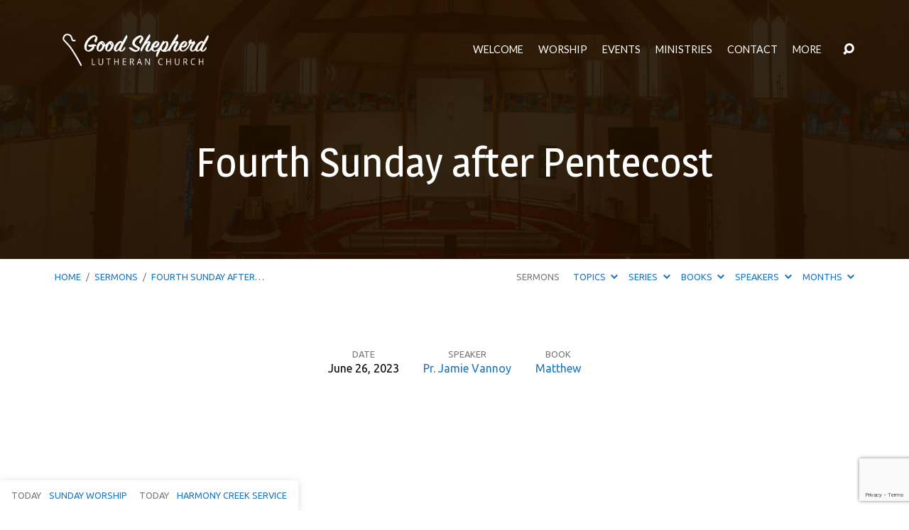

--- FILE ---
content_type: text/html; charset=UTF-8
request_url: https://goodshepherdkettering.com/sermons/fourth-sunday-after-pentecost/
body_size: 16032
content:
<!DOCTYPE html>
<html class="no-js" lang="en-US">
<head>
<meta charset="UTF-8" />
<meta http-equiv="X-UA-Compatible" content="IE=edge" />
<meta name="viewport" content="width=device-width, initial-scale=1">
<link rel="profile" href="http://gmpg.org/xfn/11">
<link rel="pingback" href="https://goodshepherdkettering.com/xmlrpc.php" />
<title>Fourth Sunday after Pentecost &#8211; Good Shepherd Lutheran Church</title>
<meta name='robots' content='max-image-preview:large' />
	<style>img:is([sizes="auto" i], [sizes^="auto," i]) { contain-intrinsic-size: 3000px 1500px }</style>
	<link rel='dns-prefetch' href='//fonts.googleapis.com' />
<link rel="alternate" type="application/rss+xml" title="Good Shepherd Lutheran Church &raquo; Feed" href="https://goodshepherdkettering.com/feed/" />
<link rel="alternate" type="application/rss+xml" title="Good Shepherd Lutheran Church &raquo; Comments Feed" href="https://goodshepherdkettering.com/comments/feed/" />
<script type="text/javascript">
/* <![CDATA[ */
window._wpemojiSettings = {"baseUrl":"https:\/\/s.w.org\/images\/core\/emoji\/16.0.1\/72x72\/","ext":".png","svgUrl":"https:\/\/s.w.org\/images\/core\/emoji\/16.0.1\/svg\/","svgExt":".svg","source":{"concatemoji":"https:\/\/goodshepherdkettering.com\/wp-includes\/js\/wp-emoji-release.min.js?ver=6.8.3"}};
/*! This file is auto-generated */
!function(s,n){var o,i,e;function c(e){try{var t={supportTests:e,timestamp:(new Date).valueOf()};sessionStorage.setItem(o,JSON.stringify(t))}catch(e){}}function p(e,t,n){e.clearRect(0,0,e.canvas.width,e.canvas.height),e.fillText(t,0,0);var t=new Uint32Array(e.getImageData(0,0,e.canvas.width,e.canvas.height).data),a=(e.clearRect(0,0,e.canvas.width,e.canvas.height),e.fillText(n,0,0),new Uint32Array(e.getImageData(0,0,e.canvas.width,e.canvas.height).data));return t.every(function(e,t){return e===a[t]})}function u(e,t){e.clearRect(0,0,e.canvas.width,e.canvas.height),e.fillText(t,0,0);for(var n=e.getImageData(16,16,1,1),a=0;a<n.data.length;a++)if(0!==n.data[a])return!1;return!0}function f(e,t,n,a){switch(t){case"flag":return n(e,"\ud83c\udff3\ufe0f\u200d\u26a7\ufe0f","\ud83c\udff3\ufe0f\u200b\u26a7\ufe0f")?!1:!n(e,"\ud83c\udde8\ud83c\uddf6","\ud83c\udde8\u200b\ud83c\uddf6")&&!n(e,"\ud83c\udff4\udb40\udc67\udb40\udc62\udb40\udc65\udb40\udc6e\udb40\udc67\udb40\udc7f","\ud83c\udff4\u200b\udb40\udc67\u200b\udb40\udc62\u200b\udb40\udc65\u200b\udb40\udc6e\u200b\udb40\udc67\u200b\udb40\udc7f");case"emoji":return!a(e,"\ud83e\udedf")}return!1}function g(e,t,n,a){var r="undefined"!=typeof WorkerGlobalScope&&self instanceof WorkerGlobalScope?new OffscreenCanvas(300,150):s.createElement("canvas"),o=r.getContext("2d",{willReadFrequently:!0}),i=(o.textBaseline="top",o.font="600 32px Arial",{});return e.forEach(function(e){i[e]=t(o,e,n,a)}),i}function t(e){var t=s.createElement("script");t.src=e,t.defer=!0,s.head.appendChild(t)}"undefined"!=typeof Promise&&(o="wpEmojiSettingsSupports",i=["flag","emoji"],n.supports={everything:!0,everythingExceptFlag:!0},e=new Promise(function(e){s.addEventListener("DOMContentLoaded",e,{once:!0})}),new Promise(function(t){var n=function(){try{var e=JSON.parse(sessionStorage.getItem(o));if("object"==typeof e&&"number"==typeof e.timestamp&&(new Date).valueOf()<e.timestamp+604800&&"object"==typeof e.supportTests)return e.supportTests}catch(e){}return null}();if(!n){if("undefined"!=typeof Worker&&"undefined"!=typeof OffscreenCanvas&&"undefined"!=typeof URL&&URL.createObjectURL&&"undefined"!=typeof Blob)try{var e="postMessage("+g.toString()+"("+[JSON.stringify(i),f.toString(),p.toString(),u.toString()].join(",")+"));",a=new Blob([e],{type:"text/javascript"}),r=new Worker(URL.createObjectURL(a),{name:"wpTestEmojiSupports"});return void(r.onmessage=function(e){c(n=e.data),r.terminate(),t(n)})}catch(e){}c(n=g(i,f,p,u))}t(n)}).then(function(e){for(var t in e)n.supports[t]=e[t],n.supports.everything=n.supports.everything&&n.supports[t],"flag"!==t&&(n.supports.everythingExceptFlag=n.supports.everythingExceptFlag&&n.supports[t]);n.supports.everythingExceptFlag=n.supports.everythingExceptFlag&&!n.supports.flag,n.DOMReady=!1,n.readyCallback=function(){n.DOMReady=!0}}).then(function(){return e}).then(function(){var e;n.supports.everything||(n.readyCallback(),(e=n.source||{}).concatemoji?t(e.concatemoji):e.wpemoji&&e.twemoji&&(t(e.twemoji),t(e.wpemoji)))}))}((window,document),window._wpemojiSettings);
/* ]]> */
</script>
<style id='wp-emoji-styles-inline-css' type='text/css'>

	img.wp-smiley, img.emoji {
		display: inline !important;
		border: none !important;
		box-shadow: none !important;
		height: 1em !important;
		width: 1em !important;
		margin: 0 0.07em !important;
		vertical-align: -0.1em !important;
		background: none !important;
		padding: 0 !important;
	}
</style>
<link rel='stylesheet' id='wp-block-library-css' href='https://goodshepherdkettering.com/wp-includes/css/dist/block-library/style.min.css?ver=6.8.3' type='text/css' media='all' />
<style id='classic-theme-styles-inline-css' type='text/css'>
/*! This file is auto-generated */
.wp-block-button__link{color:#fff;background-color:#32373c;border-radius:9999px;box-shadow:none;text-decoration:none;padding:calc(.667em + 2px) calc(1.333em + 2px);font-size:1.125em}.wp-block-file__button{background:#32373c;color:#fff;text-decoration:none}
</style>
<style id='global-styles-inline-css' type='text/css'>
:root{--wp--preset--aspect-ratio--square: 1;--wp--preset--aspect-ratio--4-3: 4/3;--wp--preset--aspect-ratio--3-4: 3/4;--wp--preset--aspect-ratio--3-2: 3/2;--wp--preset--aspect-ratio--2-3: 2/3;--wp--preset--aspect-ratio--16-9: 16/9;--wp--preset--aspect-ratio--9-16: 9/16;--wp--preset--color--black: #000000;--wp--preset--color--cyan-bluish-gray: #abb8c3;--wp--preset--color--white: #fff;--wp--preset--color--pale-pink: #f78da7;--wp--preset--color--vivid-red: #cf2e2e;--wp--preset--color--luminous-vivid-orange: #ff6900;--wp--preset--color--luminous-vivid-amber: #fcb900;--wp--preset--color--light-green-cyan: #7bdcb5;--wp--preset--color--vivid-green-cyan: #00d084;--wp--preset--color--pale-cyan-blue: #8ed1fc;--wp--preset--color--vivid-cyan-blue: #0693e3;--wp--preset--color--vivid-purple: #9b51e0;--wp--preset--color--main: #1c0f00;--wp--preset--color--accent: #1e73be;--wp--preset--color--dark: #000;--wp--preset--color--light: #777;--wp--preset--color--light-bg: #f7f7f7;--wp--preset--gradient--vivid-cyan-blue-to-vivid-purple: linear-gradient(135deg,rgba(6,147,227,1) 0%,rgb(155,81,224) 100%);--wp--preset--gradient--light-green-cyan-to-vivid-green-cyan: linear-gradient(135deg,rgb(122,220,180) 0%,rgb(0,208,130) 100%);--wp--preset--gradient--luminous-vivid-amber-to-luminous-vivid-orange: linear-gradient(135deg,rgba(252,185,0,1) 0%,rgba(255,105,0,1) 100%);--wp--preset--gradient--luminous-vivid-orange-to-vivid-red: linear-gradient(135deg,rgba(255,105,0,1) 0%,rgb(207,46,46) 100%);--wp--preset--gradient--very-light-gray-to-cyan-bluish-gray: linear-gradient(135deg,rgb(238,238,238) 0%,rgb(169,184,195) 100%);--wp--preset--gradient--cool-to-warm-spectrum: linear-gradient(135deg,rgb(74,234,220) 0%,rgb(151,120,209) 20%,rgb(207,42,186) 40%,rgb(238,44,130) 60%,rgb(251,105,98) 80%,rgb(254,248,76) 100%);--wp--preset--gradient--blush-light-purple: linear-gradient(135deg,rgb(255,206,236) 0%,rgb(152,150,240) 100%);--wp--preset--gradient--blush-bordeaux: linear-gradient(135deg,rgb(254,205,165) 0%,rgb(254,45,45) 50%,rgb(107,0,62) 100%);--wp--preset--gradient--luminous-dusk: linear-gradient(135deg,rgb(255,203,112) 0%,rgb(199,81,192) 50%,rgb(65,88,208) 100%);--wp--preset--gradient--pale-ocean: linear-gradient(135deg,rgb(255,245,203) 0%,rgb(182,227,212) 50%,rgb(51,167,181) 100%);--wp--preset--gradient--electric-grass: linear-gradient(135deg,rgb(202,248,128) 0%,rgb(113,206,126) 100%);--wp--preset--gradient--midnight: linear-gradient(135deg,rgb(2,3,129) 0%,rgb(40,116,252) 100%);--wp--preset--font-size--small: 13px;--wp--preset--font-size--medium: 20px;--wp--preset--font-size--large: 36px;--wp--preset--font-size--x-large: 42px;--wp--preset--spacing--20: 0.44rem;--wp--preset--spacing--30: 0.67rem;--wp--preset--spacing--40: 1rem;--wp--preset--spacing--50: 1.5rem;--wp--preset--spacing--60: 2.25rem;--wp--preset--spacing--70: 3.38rem;--wp--preset--spacing--80: 5.06rem;--wp--preset--shadow--natural: 6px 6px 9px rgba(0, 0, 0, 0.2);--wp--preset--shadow--deep: 12px 12px 50px rgba(0, 0, 0, 0.4);--wp--preset--shadow--sharp: 6px 6px 0px rgba(0, 0, 0, 0.2);--wp--preset--shadow--outlined: 6px 6px 0px -3px rgba(255, 255, 255, 1), 6px 6px rgba(0, 0, 0, 1);--wp--preset--shadow--crisp: 6px 6px 0px rgba(0, 0, 0, 1);}:where(.is-layout-flex){gap: 0.5em;}:where(.is-layout-grid){gap: 0.5em;}body .is-layout-flex{display: flex;}.is-layout-flex{flex-wrap: wrap;align-items: center;}.is-layout-flex > :is(*, div){margin: 0;}body .is-layout-grid{display: grid;}.is-layout-grid > :is(*, div){margin: 0;}:where(.wp-block-columns.is-layout-flex){gap: 2em;}:where(.wp-block-columns.is-layout-grid){gap: 2em;}:where(.wp-block-post-template.is-layout-flex){gap: 1.25em;}:where(.wp-block-post-template.is-layout-grid){gap: 1.25em;}.has-black-color{color: var(--wp--preset--color--black) !important;}.has-cyan-bluish-gray-color{color: var(--wp--preset--color--cyan-bluish-gray) !important;}.has-white-color{color: var(--wp--preset--color--white) !important;}.has-pale-pink-color{color: var(--wp--preset--color--pale-pink) !important;}.has-vivid-red-color{color: var(--wp--preset--color--vivid-red) !important;}.has-luminous-vivid-orange-color{color: var(--wp--preset--color--luminous-vivid-orange) !important;}.has-luminous-vivid-amber-color{color: var(--wp--preset--color--luminous-vivid-amber) !important;}.has-light-green-cyan-color{color: var(--wp--preset--color--light-green-cyan) !important;}.has-vivid-green-cyan-color{color: var(--wp--preset--color--vivid-green-cyan) !important;}.has-pale-cyan-blue-color{color: var(--wp--preset--color--pale-cyan-blue) !important;}.has-vivid-cyan-blue-color{color: var(--wp--preset--color--vivid-cyan-blue) !important;}.has-vivid-purple-color{color: var(--wp--preset--color--vivid-purple) !important;}.has-black-background-color{background-color: var(--wp--preset--color--black) !important;}.has-cyan-bluish-gray-background-color{background-color: var(--wp--preset--color--cyan-bluish-gray) !important;}.has-white-background-color{background-color: var(--wp--preset--color--white) !important;}.has-pale-pink-background-color{background-color: var(--wp--preset--color--pale-pink) !important;}.has-vivid-red-background-color{background-color: var(--wp--preset--color--vivid-red) !important;}.has-luminous-vivid-orange-background-color{background-color: var(--wp--preset--color--luminous-vivid-orange) !important;}.has-luminous-vivid-amber-background-color{background-color: var(--wp--preset--color--luminous-vivid-amber) !important;}.has-light-green-cyan-background-color{background-color: var(--wp--preset--color--light-green-cyan) !important;}.has-vivid-green-cyan-background-color{background-color: var(--wp--preset--color--vivid-green-cyan) !important;}.has-pale-cyan-blue-background-color{background-color: var(--wp--preset--color--pale-cyan-blue) !important;}.has-vivid-cyan-blue-background-color{background-color: var(--wp--preset--color--vivid-cyan-blue) !important;}.has-vivid-purple-background-color{background-color: var(--wp--preset--color--vivid-purple) !important;}.has-black-border-color{border-color: var(--wp--preset--color--black) !important;}.has-cyan-bluish-gray-border-color{border-color: var(--wp--preset--color--cyan-bluish-gray) !important;}.has-white-border-color{border-color: var(--wp--preset--color--white) !important;}.has-pale-pink-border-color{border-color: var(--wp--preset--color--pale-pink) !important;}.has-vivid-red-border-color{border-color: var(--wp--preset--color--vivid-red) !important;}.has-luminous-vivid-orange-border-color{border-color: var(--wp--preset--color--luminous-vivid-orange) !important;}.has-luminous-vivid-amber-border-color{border-color: var(--wp--preset--color--luminous-vivid-amber) !important;}.has-light-green-cyan-border-color{border-color: var(--wp--preset--color--light-green-cyan) !important;}.has-vivid-green-cyan-border-color{border-color: var(--wp--preset--color--vivid-green-cyan) !important;}.has-pale-cyan-blue-border-color{border-color: var(--wp--preset--color--pale-cyan-blue) !important;}.has-vivid-cyan-blue-border-color{border-color: var(--wp--preset--color--vivid-cyan-blue) !important;}.has-vivid-purple-border-color{border-color: var(--wp--preset--color--vivid-purple) !important;}.has-vivid-cyan-blue-to-vivid-purple-gradient-background{background: var(--wp--preset--gradient--vivid-cyan-blue-to-vivid-purple) !important;}.has-light-green-cyan-to-vivid-green-cyan-gradient-background{background: var(--wp--preset--gradient--light-green-cyan-to-vivid-green-cyan) !important;}.has-luminous-vivid-amber-to-luminous-vivid-orange-gradient-background{background: var(--wp--preset--gradient--luminous-vivid-amber-to-luminous-vivid-orange) !important;}.has-luminous-vivid-orange-to-vivid-red-gradient-background{background: var(--wp--preset--gradient--luminous-vivid-orange-to-vivid-red) !important;}.has-very-light-gray-to-cyan-bluish-gray-gradient-background{background: var(--wp--preset--gradient--very-light-gray-to-cyan-bluish-gray) !important;}.has-cool-to-warm-spectrum-gradient-background{background: var(--wp--preset--gradient--cool-to-warm-spectrum) !important;}.has-blush-light-purple-gradient-background{background: var(--wp--preset--gradient--blush-light-purple) !important;}.has-blush-bordeaux-gradient-background{background: var(--wp--preset--gradient--blush-bordeaux) !important;}.has-luminous-dusk-gradient-background{background: var(--wp--preset--gradient--luminous-dusk) !important;}.has-pale-ocean-gradient-background{background: var(--wp--preset--gradient--pale-ocean) !important;}.has-electric-grass-gradient-background{background: var(--wp--preset--gradient--electric-grass) !important;}.has-midnight-gradient-background{background: var(--wp--preset--gradient--midnight) !important;}.has-small-font-size{font-size: var(--wp--preset--font-size--small) !important;}.has-medium-font-size{font-size: var(--wp--preset--font-size--medium) !important;}.has-large-font-size{font-size: var(--wp--preset--font-size--large) !important;}.has-x-large-font-size{font-size: var(--wp--preset--font-size--x-large) !important;}
:where(.wp-block-post-template.is-layout-flex){gap: 1.25em;}:where(.wp-block-post-template.is-layout-grid){gap: 1.25em;}
:where(.wp-block-columns.is-layout-flex){gap: 2em;}:where(.wp-block-columns.is-layout-grid){gap: 2em;}
:root :where(.wp-block-pullquote){font-size: 1.5em;line-height: 1.6;}
</style>
<link rel='stylesheet' id='contact-form-7-css' href='https://goodshepherdkettering.com/wp-content/plugins/contact-form-7/includes/css/styles.css?ver=6.1.4' type='text/css' media='all' />
<link rel='stylesheet' id='maranatha-google-fonts-css' href='//fonts.googleapis.com/css?family=Roboto:300,400,700,300italic,400italic,700italic%7CMagra:400,700%7CLato:300,400,700,300italic,400italic,700italic%7CUbuntu:300,400,500,700,300italic,400italic,500italic,700italic' type='text/css' media='all' />
<link rel='stylesheet' id='elusive-icons-css' href='https://goodshepherdkettering.com/wp-content/themes/maranatha/css/lib/elusive-icons.min.css?ver=2.0.1' type='text/css' media='all' />
<link rel='stylesheet' id='maranatha-style-css' href='https://goodshepherdkettering.com/wp-content/themes/maranatha/style.css?ver=2.0.1' type='text/css' media='all' />
<script type="text/javascript" src="https://goodshepherdkettering.com/wp-includes/js/jquery/jquery.min.js?ver=3.7.1" id="jquery-core-js"></script>
<script type="text/javascript" src="https://goodshepherdkettering.com/wp-includes/js/jquery/jquery-migrate.min.js?ver=3.4.1" id="jquery-migrate-js"></script>
<script type="text/javascript" id="ctfw-ie-unsupported-js-extra">
/* <![CDATA[ */
var ctfw_ie_unsupported = {"default_version":"7","min_version":"5","max_version":"9","version":"8","message":"You are using an outdated version of Internet Explorer. Please upgrade your browser to use this site.","redirect_url":"http:\/\/browsehappy.com\/"};
/* ]]> */
</script>
<script type="text/javascript" src="https://goodshepherdkettering.com/wp-content/themes/maranatha/framework/js/ie-unsupported.js?ver=2.0.1" id="ctfw-ie-unsupported-js"></script>
<script type="text/javascript" src="https://goodshepherdkettering.com/wp-content/themes/maranatha/framework/js/jquery.fitvids.js?ver=2.0.1" id="fitvids-js"></script>
<script type="text/javascript" id="ctfw-responsive-embeds-js-extra">
/* <![CDATA[ */
var ctfw_responsive_embeds = {"wp_responsive_embeds":"1"};
/* ]]> */
</script>
<script type="text/javascript" src="https://goodshepherdkettering.com/wp-content/themes/maranatha/framework/js/responsive-embeds.js?ver=2.0.1" id="ctfw-responsive-embeds-js"></script>
<script type="text/javascript" src="https://goodshepherdkettering.com/wp-content/themes/maranatha/js/lib/viewport-units-buggyfill.hacks.js?ver=2.0.1" id="viewport-units-buggyfill-hacks-js"></script>
<script type="text/javascript" src="https://goodshepherdkettering.com/wp-content/themes/maranatha/js/lib/viewport-units-buggyfill.js?ver=2.0.1" id="viewport-units-buggyfill-js"></script>
<script type="text/javascript" src="https://goodshepherdkettering.com/wp-content/themes/maranatha/js/lib/superfish.min.js?ver=2.0.1" id="superfish-js"></script>
<script type="text/javascript" src="https://goodshepherdkettering.com/wp-content/themes/maranatha/js/lib/supersubs.js?ver=2.0.1" id="supersubs-js"></script>
<script type="text/javascript" src="https://goodshepherdkettering.com/wp-content/themes/maranatha/js/lib/jquery.meanmenu.modified.js?ver=2.0.1" id="jquery-meanmenu-js"></script>
<script type="text/javascript" src="https://goodshepherdkettering.com/wp-content/themes/maranatha/js/lib/jquery.smooth-scroll.min.js?ver=2.0.1" id="jquery-smooth-scroll-js"></script>
<script type="text/javascript" src="https://goodshepherdkettering.com/wp-content/themes/maranatha/js/lib/jquery.dropdown.maranatha.min.js?ver=2.0.1" id="jquery-dropdown-maranatha-js"></script>
<script type="text/javascript" src="https://goodshepherdkettering.com/wp-content/themes/maranatha/js/lib/jquery.matchHeight-min.js?ver=2.0.1" id="jquery-matchHeight-js"></script>
<script type="text/javascript" id="maranatha-main-js-extra">
/* <![CDATA[ */
var maranatha_main = {"site_path":"\/","home_url":"https:\/\/goodshepherdkettering.com","theme_url":"https:\/\/goodshepherdkettering.com\/wp-content\/themes\/maranatha","is_ssl":"1","mobile_menu_close":"el el-remove-sign","comment_name_required":"","comment_email_required":"","comment_name_error_required":"Required","comment_email_error_required":"Required","comment_email_error_invalid":"Invalid Email","comment_url_error_invalid":"Invalid URL","comment_message_error_required":"Comment Required"};
/* ]]> */
</script>
<script type="text/javascript" src="https://goodshepherdkettering.com/wp-content/themes/maranatha/js/main.js?ver=2.0.1" id="maranatha-main-js"></script>
<link rel="https://api.w.org/" href="https://goodshepherdkettering.com/wp-json/" /><link rel="alternate" title="JSON" type="application/json" href="https://goodshepherdkettering.com/wp-json/wp/v2/ctc_sermon/8274" /><link rel="EditURI" type="application/rsd+xml" title="RSD" href="https://goodshepherdkettering.com/xmlrpc.php?rsd" />
<meta name="generator" content="WordPress 6.8.3" />
<link rel="canonical" href="https://goodshepherdkettering.com/sermons/fourth-sunday-after-pentecost/" />
<link rel='shortlink' href='https://goodshepherdkettering.com/?p=8274' />
<link rel="alternate" title="oEmbed (JSON)" type="application/json+oembed" href="https://goodshepherdkettering.com/wp-json/oembed/1.0/embed?url=https%3A%2F%2Fgoodshepherdkettering.com%2Fsermons%2Ffourth-sunday-after-pentecost%2F" />
<link rel="alternate" title="oEmbed (XML)" type="text/xml+oembed" href="https://goodshepherdkettering.com/wp-json/oembed/1.0/embed?url=https%3A%2F%2Fgoodshepherdkettering.com%2Fsermons%2Ffourth-sunday-after-pentecost%2F&#038;format=xml" />

<style type="text/css">.has-main-background-color,p.has-main-background-color { background-color: #1c0f00; }.has-main-color,p.has-main-color { color: #1c0f00; }.has-accent-background-color,p.has-accent-background-color { background-color: #1e73be; }.has-accent-color,p.has-accent-color { color: #1e73be; }.has-dark-background-color,p.has-dark-background-color { background-color: #000; }.has-dark-color,p.has-dark-color { color: #000; }.has-light-background-color,p.has-light-background-color { background-color: #777; }.has-light-color,p.has-light-color { color: #777; }.has-light-bg-background-color,p.has-light-bg-background-color { background-color: #f7f7f7; }.has-light-bg-color,p.has-light-bg-color { color: #f7f7f7; }.has-white-background-color,p.has-white-background-color { background-color: #fff; }.has-white-color,p.has-white-color { color: #fff; }</style>

<style type="text/css">
#maranatha-logo-text {
	font-family: 'Roboto', Arial, Helvetica, sans-serif;
}

.maranatha-entry-content h1, .maranatha-entry-content h2:not(.maranatha-entry-short-title), .maranatha-entry-content h3, .maranatha-entry-content h4, .maranatha-entry-content h5, .maranatha-entry-content h6, .maranatha-entry-content .maranatha-h1, .maranatha-entry-content .maranatha-h2, .maranatha-entry-content .maranatha-h3, .maranatha-entry-content .maranatha-h4, .maranatha-entry-content .maranatha-h5, .maranatha-entry-content .maranatha-h6, .mce-content-body h1, .mce-content-body h2, .mce-content-body h3, .mce-content-body h4, .mce-content-body h5, .mce-content-body h6, .maranatha-home-section-content h1, .maranatha-home-section-content h2, #maranatha-banner-title, .maranatha-widget-title, #maranatha-comments-title, #reply-title, .maranatha-nav-block-title, .maranatha-caption-image-title, .has-drop-cap:not(:focus):first-letter {
	font-family: 'Magra', Arial, Helvetica, sans-serif;
}

#maranatha-header-menu-content > li > a, .mean-container .mean-nav > ul > li > a {
	font-family: 'Lato', Arial, Helvetica, sans-serif;
}

body, #cancel-comment-reply-link, .maranatha-widget .maranatha-entry-short-header h3, pre.wp-block-verse {
	font-family: 'Ubuntu', Arial, Helvetica, sans-serif;
}

.maranatha-color-main-bg, .maranatha-caption-image-title, .maranatha-calendar-table-header, .maranatha-calendar-table-top, .maranatha-calendar-table-header-row, .has-main-background-color, p.has-main-background-color {
	background-color: #1c0f00;
}

.maranatha-calendar-table-header {
	border-color: #1c0f00 !important;
}

.maranatha-color-main-bg .maranatha-circle-buttons-list a:hover, .has-main-color, p.has-main-color {
	color: #1c0f00 !important;
}

a, .maranatha-button, .maranatha-buttons-list a, .maranatha-circle-button span, .maranatha-circle-buttons-list a, input[type=submit], .maranatha-nav-left-right a, .maranatha-pagination li > *, .widget_tag_cloud a, .sf-menu ul li:hover > a, .sf-menu ul .sfHover > a, .sf-menu ul a:focus, .sf-menu ul a:hover, .sf-menu ul a:active, .mean-container .mean-nav ul li a, #maranatha-header-search-mobile input[type=text]:not(:focus), #maranatha-map-section-info-list a:hover, .wp-block-pullquote.is-style-solid-color blockquote cite a, .wp-block-pullquote .has-text-color a, .wp-block-file .wp-block-file__button, .wp-block-file a.wp-block-file__button:visited:not(:hover), .wp-block-file a.wp-block-file__button:focus:not(:hover), .has-accent-color, p.has-accent-color, .wp-block-calendar #wp-calendar a {
	color: #1e73be;
}

.maranatha-button, .maranatha-buttons-list a, .maranatha-circle-button span, .maranatha-circle-buttons-list a, input[type=submit], .maranatha-nav-left-right a:hover, .maranatha-pagination a:hover, .maranatha-pagination span.current, .widget_tag_cloud a, .mean-container .mean-nav ul li a.mean-expand, #maranatha-header-search-mobile input[type=text], .wp-block-file__button {
	border-color: #1e73be;
}

.sf-arrows ul .sf-with-ul:after {
	border-left-color: #1e73be;
}

.maranatha-button:hover, .maranatha-buttons-list a:hover, a.maranatha-circle-button span:hover, .maranatha-circle-buttons-list a:hover, a.maranatha-circle-button-selected span, .maranatha-circle-buttons-list a.maranatha-circle-button-selected, input[type=submit]:hover, .maranatha-nav-left-right a:hover, .maranatha-pagination a:hover, .maranatha-pagination span.current, .widget_tag_cloud a:hover, #maranatha-sermon-download-button a.maranatha-dropdown-open, .wp-block-file__button:hover, .has-accent-background-color, p.has-accent-background-color {
	background-color: #1e73be;
}
</style>
<script type="text/javascript">

jQuery( 'html' )
 	.removeClass( 'no-js' )
 	.addClass( 'js' );

</script>
		<style type="text/css" id="wp-custom-css">
			.maranatha-home-section-image 
{opacity: .3!important}


.maranatha-viewport-height { 
height: 75vh;
}

.maranatha-map-section, #maranatha-map-section-canvas{
min-height: 200px!important;
}

.edit-post-visual-editor .editor-post-title {
    background-color: #efefef;}		</style>
		</head>
<body class="wp-singular ctc_sermon-template-default single single-ctc_sermon postid-8274 wp-embed-responsive wp-theme-maranatha maranatha-logo-font-roboto maranatha-heading-font-magra maranatha-menu-font-lato maranatha-body-font-ubuntu maranatha-has-logo-image maranatha-content-width-700">

<header id="maranatha-header">

	
<div id="maranatha-header-top" class="maranatha-no-header-search">

	<div>

		<div id="maranatha-header-top-bg" class="maranatha-color-main-bg"></div>

		<div id="maranatha-header-top-container" class="maranatha-centered-large">

			<div id="maranatha-header-top-inner">

				
<div id="maranatha-logo">

	<div id="maranatha-logo-content">

		
			
			<div id="maranatha-logo-image">

				<a href="https://goodshepherdkettering.com/" style="max-width:221px;max-height:50px">

					<img src="https://goodshepherdkettering.com/wp-content/uploads/2020/01/Good-Shepherd-Lutheran-Church4.png" alt="Good Shepherd Lutheran Church" id="maranatha-logo-regular" width="221" height="50">

					
				</a>

			</div>

		
	</div>

</div>

				<nav id="maranatha-header-menu">

					<div id="maranatha-header-menu-inner">

						<ul id="maranatha-header-menu-content" class="sf-menu"><li id="menu-item-1649" class="menu-item menu-item-type-post_type menu-item-object-page menu-item-has-children menu-item-1649"><a href="https://goodshepherdkettering.com/about/">Welcome</a>
<ul class="sub-menu">
	<li id="menu-item-1652" class="menu-item menu-item-type-post_type menu-item-object-page menu-item-1652"><a href="https://goodshepherdkettering.com/about/">Welcome!</a></li>
	<li id="menu-item-1650" class="menu-item menu-item-type-post_type menu-item-object-page menu-item-1650"><a href="https://goodshepherdkettering.com/about/what-we-believe/">What We Believe</a></li>
	<li id="menu-item-1882" class="menu-item menu-item-type-custom menu-item-object-custom menu-item-1882"><a href="https://goodshepherdkettering.com/seeking-a-new-pastor/">Meet Our Pastor</a></li>
	<li id="menu-item-1883" class="menu-item menu-item-type-post_type menu-item-object-page menu-item-1883"><a href="https://goodshepherdkettering.com/about/faqs-about-good-shepherd/">FAQ’s about Good Shepherd</a></li>
	<li id="menu-item-1623" class="menu-item menu-item-type-post_type menu-item-object-page menu-item-1623"><a href="https://goodshepherdkettering.com/about/what-to-expect/">What to Expect</a></li>
	<li id="menu-item-2203" class="menu-item menu-item-type-custom menu-item-object-custom menu-item-2203"><a href="https://goodshepherdkettering.com/group/church-staff/">Meet Our Staff</a></li>
</ul>
</li>
<li id="menu-item-3571" class="menu-item menu-item-type-post_type menu-item-object-page menu-item-has-children menu-item-3571"><a href="https://goodshepherdkettering.com/worship/">Worship</a>
<ul class="sub-menu">
	<li id="menu-item-3572" class="menu-item menu-item-type-post_type menu-item-object-page menu-item-3572"><a href="https://goodshepherdkettering.com/worship/">Worship Opportunities</a></li>
	<li id="menu-item-1887" class="menu-item menu-item-type-post_type menu-item-object-page menu-item-1887"><a href="https://goodshepherdkettering.com/worship/music/">Music</a></li>
	<li id="menu-item-2300" class="menu-item menu-item-type-custom menu-item-object-custom menu-item-2300"><a href="https://goodshepherdkettering.com/sunday-bulletins/">Bulletins</a></li>
	<li id="menu-item-1631" class="menu-item menu-item-type-post_type menu-item-object-page menu-item-1631"><a href="https://goodshepherdkettering.com/worship/sermon-archive/">All Sermons</a></li>
	<li id="menu-item-1633" class="menu-item menu-item-type-post_type menu-item-object-page menu-item-1633"><a href="https://goodshepherdkettering.com/worship/sermon-archive/dates/">Sermons by Date</a></li>
</ul>
</li>
<li id="menu-item-1618" class="menu-item menu-item-type-post_type menu-item-object-page menu-item-has-children menu-item-1618"><a href="https://goodshepherdkettering.com/events-calendar/">Events</a>
<ul class="sub-menu">
	<li id="menu-item-1646" class="menu-item menu-item-type-post_type menu-item-object-page menu-item-1646"><a href="https://goodshepherdkettering.com/events-calendar/">Events Calendar</a></li>
	<li id="menu-item-1645" class="menu-item menu-item-type-post_type menu-item-object-page menu-item-1645"><a href="https://goodshepherdkettering.com/events-calendar/upcoming-events/">Upcoming Events</a></li>
	<li id="menu-item-1644" class="menu-item menu-item-type-post_type menu-item-object-page menu-item-1644"><a href="https://goodshepherdkettering.com/events-calendar/past-events/">Past Events</a></li>
</ul>
</li>
<li id="menu-item-1619" class="menu-item menu-item-type-post_type menu-item-object-page menu-item-has-children menu-item-1619"><a href="https://goodshepherdkettering.com/ministries/">Ministries</a>
<ul class="sub-menu">
	<li id="menu-item-1656" class="menu-item menu-item-type-post_type menu-item-object-page menu-item-1656"><a href="https://goodshepherdkettering.com/ministries/lifelonglearning/">Life Long Learning</a></li>
	<li id="menu-item-2225" class="menu-item menu-item-type-post_type menu-item-object-page menu-item-2225"><a href="https://goodshepherdkettering.com/ministries/waystoserve/">Ways to Serve</a></li>
	<li id="menu-item-1891" class="menu-item menu-item-type-post_type menu-item-object-page menu-item-1891"><a href="https://goodshepherdkettering.com/ministries/outreach/">Other Opportunities for Ministry</a></li>
</ul>
</li>
<li id="menu-item-1625" class="menu-item menu-item-type-post_type menu-item-object-page menu-item-has-children menu-item-1625"><a href="https://goodshepherdkettering.com/contact-us/contact-form/">Contact</a>
<ul class="sub-menu">
	<li id="menu-item-1653" class="menu-item menu-item-type-post_type menu-item-object-page menu-item-1653"><a href="https://goodshepherdkettering.com/contact-us/contact-form/">Prayer Requests</a></li>
	<li id="menu-item-5772" class="menu-item menu-item-type-post_type menu-item-object-page menu-item-5772"><a href="https://goodshepherdkettering.com/eblas-subscription-management/">eBlast Subscription Management</a></li>
	<li id="menu-item-1918" class="menu-item menu-item-type-post_type menu-item-object-page menu-item-1918"><a href="https://goodshepherdkettering.com/contact-us/">Contact Our Office</a></li>
	<li id="menu-item-2204" class="menu-item menu-item-type-custom menu-item-object-custom menu-item-2204"><a href="https://goodshepherdkettering.com/group/church-staff/">Contact our staff</a></li>
	<li id="menu-item-2712" class="menu-item menu-item-type-custom menu-item-object-custom menu-item-2712"><a href="https://goodshepherdkettering.com/group/council">Church Council</a></li>
	<li id="menu-item-2713" class="menu-item menu-item-type-custom menu-item-object-custom menu-item-2713"><a href="http://goodshepherdkettering.com/group/commissioners">Church Commissioners</a></li>
</ul>
</li>
<li id="menu-item-1578" class="menu-item menu-item-type-custom menu-item-object-custom menu-item-has-children menu-item-1578"><a href="#">More</a>
<ul class="sub-menu">
	<li id="menu-item-1617" class="menu-item menu-item-type-post_type menu-item-object-page current_page_parent menu-item-has-children menu-item-1617"><a href="https://goodshepherdkettering.com/blog/">Newsletters/Bulletins</a>
	<ul class="sub-menu">
		<li id="menu-item-2731" class="menu-item menu-item-type-taxonomy menu-item-object-category menu-item-2731"><a href="https://goodshepherdkettering.com/category/announcements/eblast/">eBlasts</a></li>
		<li id="menu-item-2732" class="menu-item menu-item-type-taxonomy menu-item-object-category menu-item-2732"><a href="https://goodshepherdkettering.com/category/bulletins/">Bulletins</a></li>
	</ul>
</li>
	<li id="menu-item-2818" class="menu-item menu-item-type-custom menu-item-object-custom menu-item-2818"><a href="https://goodshepherdkettering.com/wp-content/uploads/2025/01/Jan-2025-wms.pdf">Worship Ministry Schedule</a></li>
	<li id="menu-item-1651" class="menu-item menu-item-type-post_type menu-item-object-page menu-item-1651"><a href="https://goodshepherdkettering.com/giving/">Financial Support</a></li>
</ul>
</li>
</ul>
					</div>

				</nav>

				<div id="maranatha-header-search" role="search">

					<div id="maranatha-header-search-opened">

						
<div class="maranatha-search-form">

	<form method="get" action="https://goodshepherdkettering.com/">

		<label class="screen-reader-text">Search</label>

		<div class="maranatha-search-field">
			<input type="text" name="s" />
		</div>

				<a href="#" onClick="jQuery( this ).parent( 'form' ).submit(); return false;" class="maranatha-search-button el el-search"></a>

	</form>

</div>
						<a href="#" id="maranatha-header-search-close" class="el el-remove-sign"></a>

					</div>

					<div id="maranatha-header-search-closed">
						<a href="#" id="maranatha-header-search-open" class="el el-search"></a>
					</div>

				</div>

			</div>

		</div>

	</div>

	<div id="maranatha-header-mobile-menu"></div>

</div>
	
<div id="maranatha-banner" class="maranatha-color-main-bg">

			<div id="maranatha-banner-image" style="opacity: 0.1; background-image: url(https://goodshepherdkettering.com/wp-content/uploads/2020/01/cropped-SanctuaryInterior-scaled-1.jpg);"></div>
	
	<div id="maranatha-banner-inner" class="maranatha-centered-large">

		<div id="maranatha-banner-title">
						<div class="maranatha-h1">Fourth Sunday after Pentecost</div>
		</div>

	</div>

</div>

	
	<div id="maranatha-header-bottom" class="maranatha-has-breadcrumbs maranatha-has-header-archives">

		<div id="maranatha-header-bottom-inner" class="maranatha-centered-large maranatha-clearfix">

			<div class="ctfw-breadcrumbs"><a href="https://goodshepherdkettering.com/">Home</a> <span class="maranatha-breadcrumb-separator">/</span> <a href="https://goodshepherdkettering.com/sermons/">Sermons</a> <span class="maranatha-breadcrumb-separator">/</span> <a href="https://goodshepherdkettering.com/sermons/fourth-sunday-after-pentecost/">Fourth Sunday after&hellip;</a></div>
			
				<ul id="maranatha-header-archives">

					
						<li id="maranatha-header-archives-section-name" class="maranatha-header-archive-top">

															<a href="https://goodshepherdkettering.com/worship/sermon-archive/">Sermons</a>
							
						</li>

						
						
							<li class="maranatha-header-archive-top">

								<a href="#" class="maranatha-header-archive-top-name">
									Topics									<span class="el el-chevron-down"></span>
								</a>

								<div id="maranatha-header-sermon-topic-dropdown" class="maranatha-header-archive-dropdown maranatha-dropdown">

		  							<div class="maranatha-dropdown-panel">

										<ul class="maranatha-header-archive-list">

											
												<li>

													<a href="https://goodshepherdkettering.com/sermon-topic/christmas-eve/" title="Christmas Eve">Christmas Eve</a>

																											<span class="maranatha-header-archive-dropdown-count">2</span>
													
												</li>

											
												<li>

													<a href="https://goodshepherdkettering.com/sermon-topic/easter/" title="Easter">Easter</a>

																											<span class="maranatha-header-archive-dropdown-count">7</span>
													
												</li>

											
												<li>

													<a href="https://goodshepherdkettering.com/sermon-topic/lent/" title="Lent">Lent</a>

																											<span class="maranatha-header-archive-dropdown-count">6</span>
													
												</li>

											
											
										</ul>

									</div>

								</div>

							</li>

						
					
						
							<li class="maranatha-header-archive-top">

								<a href="#" class="maranatha-header-archive-top-name">
									Series									<span class="el el-chevron-down"></span>
								</a>

								<div id="maranatha-header-sermon-series-dropdown" class="maranatha-header-archive-dropdown maranatha-dropdown">

		  							<div class="maranatha-dropdown-panel">

										<ul class="maranatha-header-archive-list">

											
												<li>

													<a href="https://goodshepherdkettering.com/sermon-series/advent-2025/" title="Advent 2025">Advent 2025</a>

																											<span class="maranatha-header-archive-dropdown-count">3</span>
													
												</li>

											
											
										</ul>

									</div>

								</div>

							</li>

						
					
						
							<li class="maranatha-header-archive-top">

								<a href="#" class="maranatha-header-archive-top-name">
									Books									<span class="el el-chevron-down"></span>
								</a>

								<div id="maranatha-header-sermon-book-dropdown" class="maranatha-header-archive-dropdown maranatha-dropdown">

		  							<div class="maranatha-dropdown-panel">

										<ul class="maranatha-header-archive-list">

											
												<li>

													<a href="https://goodshepherdkettering.com/sermon-book/genesis/" title="Genesis">Genesis</a>

																											<span class="maranatha-header-archive-dropdown-count">1</span>
													
												</li>

											
												<li>

													<a href="https://goodshepherdkettering.com/sermon-book/numbers/" title="Numbers">Numbers</a>

																											<span class="maranatha-header-archive-dropdown-count">1</span>
													
												</li>

											
												<li>

													<a href="https://goodshepherdkettering.com/sermon-book/joshua/" title="Joshua">Joshua</a>

																											<span class="maranatha-header-archive-dropdown-count">1</span>
													
												</li>

											
												<li>

													<a href="https://goodshepherdkettering.com/sermon-book/2-kings/" title="2 Kings">2 Kings</a>

																											<span class="maranatha-header-archive-dropdown-count">1</span>
													
												</li>

											
												<li>

													<a href="https://goodshepherdkettering.com/sermon-book/isaiah/" title="Isaiah">Isaiah</a>

																											<span class="maranatha-header-archive-dropdown-count">9</span>
													
												</li>

											
												<li>

													<a href="https://goodshepherdkettering.com/sermon-book/jeremiah/" title="Jeremiah">Jeremiah</a>

																											<span class="maranatha-header-archive-dropdown-count">3</span>
													
												</li>

											
												<li>

													<a href="https://goodshepherdkettering.com/sermon-book/jonah/" title="Jonah">Jonah</a>

																											<span class="maranatha-header-archive-dropdown-count">2</span>
													
												</li>

											
												<li>

													<a href="https://goodshepherdkettering.com/sermon-book/matthew/" title="Matthew">Matthew</a>

																											<span class="maranatha-header-archive-dropdown-count">50</span>
													
												</li>

											
												<li>

													<a href="https://goodshepherdkettering.com/sermon-book/mark/" title="Mark">Mark</a>

																											<span class="maranatha-header-archive-dropdown-count">47</span>
													
												</li>

											
												<li>

													<a href="https://goodshepherdkettering.com/sermon-book/luke/" title="Luke">Luke</a>

																											<span class="maranatha-header-archive-dropdown-count">54</span>
													
												</li>

											
												<li>

													<a href="https://goodshepherdkettering.com/sermon-book/john/" title="John">John</a>

																											<span class="maranatha-header-archive-dropdown-count">60</span>
													
												</li>

											
												<li>

													<a href="https://goodshepherdkettering.com/sermon-book/acts/" title="Acts">Acts</a>

																											<span class="maranatha-header-archive-dropdown-count">6</span>
													
												</li>

											
												<li>

													<a href="https://goodshepherdkettering.com/sermon-book/romans/" title="Romans">Romans</a>

																											<span class="maranatha-header-archive-dropdown-count">6</span>
													
												</li>

											
												<li>

													<a href="https://goodshepherdkettering.com/sermon-book/galatians/" title="Galatians">Galatians</a>

																											<span class="maranatha-header-archive-dropdown-count">1</span>
													
												</li>

											
												<li>

													<a href="https://goodshepherdkettering.com/sermon-book/ephesians/" title="Ephesians">Ephesians</a>

																											<span class="maranatha-header-archive-dropdown-count">1</span>
													
												</li>

											
												<li>

													<a href="https://goodshepherdkettering.com/sermon-book/philippians/" title="Philippians">Philippians</a>

																											<span class="maranatha-header-archive-dropdown-count">1</span>
													
												</li>

											
												<li>

													<a href="https://goodshepherdkettering.com/sermon-book/revelation/" title="Revelation">Revelation</a>

																											<span class="maranatha-header-archive-dropdown-count">1</span>
													
												</li>

											
												<li>

													<a href="https://goodshepherdkettering.com/sermon-book/i-corinthians/" title="I Corinthians">I Corinthians</a>

																											<span class="maranatha-header-archive-dropdown-count">5</span>
													
												</li>

											
												<li>

													<a href="https://goodshepherdkettering.com/sermon-book/i-john/" title="I John">I John</a>

																											<span class="maranatha-header-archive-dropdown-count">1</span>
													
												</li>

											
											
										</ul>

									</div>

								</div>

							</li>

						
					
						
							<li class="maranatha-header-archive-top">

								<a href="#" class="maranatha-header-archive-top-name">
									Speakers									<span class="el el-chevron-down"></span>
								</a>

								<div id="maranatha-header-sermon-speaker-dropdown" class="maranatha-header-archive-dropdown maranatha-dropdown">

		  							<div class="maranatha-dropdown-panel">

										<ul class="maranatha-header-archive-list">

											
												<li>

													<a href="https://goodshepherdkettering.com/sermon-speaker/don-bennett/" title="Don Bennett">Don Bennett</a>

																											<span class="maranatha-header-archive-dropdown-count">20</span>
													
												</li>

											
												<li>

													<a href="https://goodshepherdkettering.com/sermon-speaker/elca-bishop-rev-elizabeth-eaton/" title="ELCA Bishop, Rev Elizabeth Eaton">ELCA Bishop, Rev Elizabeth Eaton</a>

																											<span class="maranatha-header-archive-dropdown-count">1</span>
													
												</li>

											
												<li>

													<a href="https://goodshepherdkettering.com/sermon-speaker/pr-jamie-vannoy/" title="Pr. Jamie Vannoy">Pr. Jamie Vannoy</a>

																											<span class="maranatha-header-archive-dropdown-count">193</span>
													
												</li>

											
												<li>

													<a href="https://goodshepherdkettering.com/sermon-speaker/pr-john-hitzeroth/" title="Pr. John Hitzeroth">Pr. John Hitzeroth</a>

																											<span class="maranatha-header-archive-dropdown-count">1</span>
													
												</li>

											
												<li>

													<a href="https://goodshepherdkettering.com/sermon-speaker/pr-larry-donner/" title="Pr. Larry Donner">Pr. Larry Donner</a>

																											<span class="maranatha-header-archive-dropdown-count">2</span>
													
												</li>

											
												<li>

													<a href="https://goodshepherdkettering.com/sermon-speaker/pr-mallory-morris/" title="Pr. Mallory Morris">Pr. Mallory Morris</a>

																											<span class="maranatha-header-archive-dropdown-count">7</span>
													
												</li>

											
												<li>

													<a href="https://goodshepherdkettering.com/sermon-speaker/pr-tim-mentzer/" title="Pr. Tim Mentzer">Pr. Tim Mentzer</a>

																											<span class="maranatha-header-archive-dropdown-count">3</span>
													
												</li>

											
												<li>

													<a href="https://goodshepherdkettering.com/sermon-speaker/rev-dr-kathryn-a-kleinhans/" title="Rev. Dr. Kathryn A. Kleinhans">Rev. Dr. Kathryn A. Kleinhans</a>

																											<span class="maranatha-header-archive-dropdown-count">1</span>
													
												</li>

											
												<li>

													<a href="https://goodshepherdkettering.com/sermon-speaker/roger-bauser/" title="Roger Bauser">Roger Bauser</a>

																											<span class="maranatha-header-archive-dropdown-count">1</span>
													
												</li>

											
												<li>

													<a href="https://goodshepherdkettering.com/sermon-speaker/sandra-combs/" title="Sandra Combs">Sandra Combs</a>

																											<span class="maranatha-header-archive-dropdown-count">1</span>
													
												</li>

											
												<li>

													<a href="https://goodshepherdkettering.com/sermon-speaker/the-reverend-robert-d-swanson-ii/" title="The Reverend Robert D. Swanson II">The Reverend Robert D. Swanson II</a>

																											<span class="maranatha-header-archive-dropdown-count">19</span>
													
												</li>

											
											
										</ul>

									</div>

								</div>

							</li>

						
					
						
							<li class="maranatha-header-archive-top">

								<a href="#" class="maranatha-header-archive-top-name">
									Months									<span class="el el-chevron-down"></span>
								</a>

								<div id="maranatha-header-months-dropdown" class="maranatha-header-archive-dropdown maranatha-dropdown maranatha-dropdown-anchor-right">

		  							<div class="maranatha-dropdown-panel">

										<ul class="maranatha-header-archive-list">

											
												<li>

													<a href="https://goodshepherdkettering.com/sermons/2026/01/" title="January 2026">January 2026</a>

																											<span class="maranatha-header-archive-dropdown-count">3</span>
													
												</li>

											
												<li>

													<a href="https://goodshepherdkettering.com/sermons/2025/12/" title="December 2025">December 2025</a>

																											<span class="maranatha-header-archive-dropdown-count">3</span>
													
												</li>

											
												<li>

													<a href="https://goodshepherdkettering.com/sermons/2025/11/" title="November 2025">November 2025</a>

																											<span class="maranatha-header-archive-dropdown-count">5</span>
													
												</li>

											
												<li>

													<a href="https://goodshepherdkettering.com/sermons/2025/10/" title="October 2025">October 2025</a>

																											<span class="maranatha-header-archive-dropdown-count">4</span>
													
												</li>

											
												<li>

													<a href="https://goodshepherdkettering.com/sermons/2025/09/" title="September 2025">September 2025</a>

																											<span class="maranatha-header-archive-dropdown-count">4</span>
													
												</li>

											
												<li>

													<a href="https://goodshepherdkettering.com/sermons/2025/08/" title="August 2025">August 2025</a>

																											<span class="maranatha-header-archive-dropdown-count">5</span>
													
												</li>

											
												<li>

													<a href="https://goodshepherdkettering.com/sermons/2025/07/" title="July 2025">July 2025</a>

																											<span class="maranatha-header-archive-dropdown-count">4</span>
													
												</li>

											
												<li>

													<a href="https://goodshepherdkettering.com/sermons/2025/06/" title="June 2025">June 2025</a>

																											<span class="maranatha-header-archive-dropdown-count">5</span>
													
												</li>

											
												<li>

													<a href="https://goodshepherdkettering.com/sermons/2025/05/" title="May 2025">May 2025</a>

																											<span class="maranatha-header-archive-dropdown-count">4</span>
													
												</li>

											
												<li>

													<a href="https://goodshepherdkettering.com/sermons/2025/04/" title="April 2025">April 2025</a>

																											<span class="maranatha-header-archive-dropdown-count">4</span>
													
												</li>

											
												<li>

													<a href="https://goodshepherdkettering.com/sermons/2025/03/" title="March 2025">March 2025</a>

																											<span class="maranatha-header-archive-dropdown-count">5</span>
													
												</li>

											
												<li>

													<a href="https://goodshepherdkettering.com/sermons/2025/02/" title="February 2025">February 2025</a>

																											<span class="maranatha-header-archive-dropdown-count">2</span>
													
												</li>

											
											
												<li class="maranatha-header-archive-dropdown-all">

													<a href="https://goodshepherdkettering.com/worship/sermon-archive/dates/">
														All Months													</a>

												</li>

											
										</ul>

									</div>

								</div>

							</li>

						
					
				</ul>

			
		</div>

	</div>


</header>

<main id="maranatha-content">

	<div id="maranatha-content-inner">

		
		

	
		
			
<article id="post-8274" class="maranatha-entry-full maranatha-sermon-full post-8274 ctc_sermon type-ctc_sermon status-publish hentry ctc_sermon_book-matthew ctc_sermon_speaker-pr-jamie-vannoy ctfw-no-image">

	<header class="maranatha-entry-full-header maranatha-centered-large">

		
			<h1 id="maranatha-main-title">
				Fourth Sunday after Pentecost			</h1>

		
		<ul class="maranatha-entry-meta maranatha-entry-full-meta">

			<li id="maranatha-sermon-date">
				<div class="maranatha-entry-full-meta-label">Date</div>
				<time datetime="2023-06-26T19:29:46+00:00" class="maranatha-dark">June 26, 2023</time>
			</li>

			
				<li id="maranatha-sermon-speaker">
					<div class="maranatha-entry-full-meta-label">Speaker</div>
					<a href="https://goodshepherdkettering.com/sermon-speaker/pr-jamie-vannoy/" rel="tag">Pr. Jamie Vannoy</a>				</li>

			
			
			
			
				<li id="maranatha-sermon-book">
					<div class="maranatha-entry-full-meta-label">Book</div>
					<a href="https://goodshepherdkettering.com/sermon-book/matthew/" rel="tag">Matthew</a>				</li>

			
		</ul>

	</header>

	
		<div id="maranatha-sermon-media" class="maranatha-centered-medium">

			
				<div id="maranatha-sermon-player">

					
						<div id="maranatha-sermon-video-player">
							<iframe width="560" height="315" src="https://www.youtube.com/embed/EaPuHkoywFI" title="YouTube video player" frameborder="0" allow="accelerometer; autoplay; clipboard-write; encrypted-media; gyroscope; picture-in-picture; web-share" allowfullscreen></iframe>						</div>

					
					
				</div>

			
			
		</div>

	
	
		<div id="maranatha-sermon-content" class="maranatha-entry-content maranatha-entry-full-content maranatha-centered-small">

			
<h2 class="wp-block-heading">Matthew 10:24-39</h2>



<p>“A disciple is not above the teacher nor a slave above the master;it is enough for the disciple to be like the teacher and the slave like the master. If they have called the master of the house Beelzebul, how much more will they malign those of his household!</p>



<p><strong>Whom to Fear</strong></p>



<p>“So have no fear of them, for nothing is covered up that will not be uncovered and nothing secret that will not become known.What I say to you in the dark, tell in the light, and what you hear whispered, proclaim from the housetops.Do not fear those who kill the body but cannot kill the soul; rather, fear the one who can destroy both soul and body in hell.Are not two sparrows sold for a penny? Yet not one of them will fall to the ground apart from your Father.And even the hairs of your head are all counted.So do not be afraid; you are of more value than many sparrows.</p>



<p>“Everyone, therefore, who acknowledges me before others, I also will acknowledge before my Father in heaven,but whoever denies me before others, I also will deny before my Father in heaven.</p>



<p><strong>Not Peace, but a Sword</strong></p>



<p>“Do not think that I have come to bring peace to the earth; I have not come to bring peace but a sword.</p>



<p>For I have come to set a man against his father, and a daughter against her mother, and a daughter-in-law against her mother-in-law,and one’s foes will be members of one’s own household.</p>



<p>“Whoever loves father or mother more than me is not worthy of me, and whoever loves son or daughter more than me is not worthy of me,and whoever does not take up the cross and follow me is not worthy of me. Those who find their life will lose it, and those who lose their life for my sake will find it.</p>



<h3 class="wp-block-heading"><strong>INTRO</strong></h3>



<p>When I was in seminary I took a 3 week class called the Civil Rights Pilgrimage. It was led by Pr Robert Graetz, author of the book A White Preacher’s Memoir, who has now passed away. His first call out of seminary was to Montgomery, AL about a year before the Montgomery Bus Boycott. He marched with Dr King several times and he played cards with Dr. King in the courthouse when he was brought before the courts.</p>



<p>The class went with Pr Graetz to the opening of the Rosa Parks Civil Rights Museum in Montgomery, AL where we had the opportunity to meet Ms. Parks herself before she passed away.</p>



<p>It was incredible and powerful trip from Ebenezer Baptist Church in Birmingham, AL to walking the bridge in Selma, AL to the Tuskegee Institute in MS to the place Dr King was assassinated in Memphis, TN. One stop after another Pr Bob was our guide in this walk through of history as we learned from a man who was there through it all.</p>



<p>Along the way he told us story after story of the way Dr. King was his guide, and many other people’s guide, about what to expect and how to respond.</p>



<p>Having a guide to help you know what you’re getting into, particularly when something that is new or strange, is profoundly important. In this week’s lectionary lessons, we have examples of undertaking a difficult new task with and without a seasoned guide to explain the process.</p>



<h3 class="wp-block-heading"><strong>TEXT</strong></h3>



<p>In Jeremiah, we have the cry of a young spiritual leader who faced all the issues that typically cause pastors and deacons to burn out. Jeremiah felt a loss of purpose, as if he was being persuaded against his will into a call that he didn’t choose. When his unpopular message got a poor reception, he became isolated. Jeremiah faced such social disgrace that he became a laughingstock and target of taunting and derision. Even Jeremiah’s friends waited for him to fail and plotted against him. He was alone, discouraged and persecuted for speaking the word that God had given to him.</p>



<p>I wish I could say there was an abrupt turnaround and Jeremiah found happiness in ministry. This week’s reading does end on an assurance of salvation and praise for God. But then the next verse after the lectionary texts has Jeremiah cursing the day he was born. Jeremiah faced all kinds of difficulty during his ministry, including being thrown into prison, kidnapped and smuggled to Egypt, where he died. The prophet was faithful until the end, but he was also lonely and seemingly frequently confused by what was happening to him. Jeremiah didn’t have a human guide to accompany him.</p>



<p>In the Gospel lesson, Jesus doesn’t want his disciples to be confused or unaware about what happens to folks who speak for God. In the long speech to his disciples, as he prepares to send them off to let people know about the Kingdom of God, he points out that they might receive a warm welcome in some towns but there will also be situations in which they would face persecution. They shouldn’t be surprised at all. If people were going to say bad things about Jesus, what would they say about his disciples?</p>



<p>Jesus insists that nothing can or should be hidden because God knows, loves and protects them. At the same time, he mentions the very real threat of physical persecution that they would all face. Do you know how many of the 12 disciples escaped a violent death? 1, 1 of the 12!</p>



<p>After warning his disciples and telling them what they were up against, Jesus lays out the choice they will face in their difficult ministries. It is good and beautiful to confess Jesus, and painfully sad to deny him.</p>



<h3 class="wp-block-heading"><strong>LIFE</strong></h3>



<p>So Jesus being the disciples guide reminded me of the Civil Rights trip. As Pr Bob was telling us what Dr. King had trained him and others, he was guiding us in how we can make decisions in our life too. When we tried to tell him racism was behind us, he began to tell us about systemic racism from bus routes being redesigned to building interstates to separating black communities because they were getting too big (and that was just in Columbus.)</p>



<p>Then Pr Bob made it little more personal when talking about his son who was gay and the difficulties of people in the LGBTQIA+ community. He talked about how his guidance from Dr. King helped him guide his son with his attitude and actions in Pride Marches and other events.</p>



<p>Fast forward about two decades. My sister, brother-in-law and niece had gone and marched in a Pride parade. So they have their pride clothes on and go into a restaurant, that was not busy, where they waited 45 mins before leaving the restaurant because no one had waited on them yet. This was like 20 yrs after Pr Bob told us about the issues his son was facing and this kind of discrimination was still happening.</p>



<p>As this month has been Pride month, I have thought a lot about my privilege as a white, heterosexual male and all that affords me in my life. I think about all the LGBTQIA+ people who, like Jeremiah, don’t have guides through all their trials and tribulations in life. Even the people who have guides in their lives, like the disciples had with Jesus, they still live an up hill battle because of who they love. Another part of society that is being discriminated against in 2023, that most of us don’t realize because it doesn’t affect us personally.</p>



<h3 class="wp-block-heading"><strong>CONC</strong></h3>



<p>I have said before whenever any part of our community is being discriminated against, then our world is not complete the way God intends. Well this week isn’t any different.</p>



<p>It is frequently difficult to know the right thing to do. This is true even when we sense God’s call but don’t have clarity for where that call might be leading. Jesus is a good and faithful guide. Following Jesus is anything but safe and easy. But Jesus is trustworthy to show us the true path forward.</p>

			
		</div>

	
	

</article>


		
	

		
		
	<div class="maranatha-nav-blocks maranatha-color-main-bg maranatha-nav-block-has-both">

		<div class="maranatha-nav-block maranatha-nav-block-left">

			
				
				
				<div class="maranatha-nav-block-content">

					<div class="maranatha-nav-block-content-columns">

						<div class="maranatha-nav-block-content-column maranatha-nav-block-content-left maranatha-nav-block-content-arrow">

							<a href="https://goodshepherdkettering.com/sermons/third-sunday-after-pentecost/"><span class="el el-chevron-left"></span></a>

						</div>

						<div class="maranatha-nav-block-content-column maranatha-nav-block-content-right maranatha-nav-block-content-text">

															<div class="maranatha-nav-block-label">Previous</div>
							
							<a href="https://goodshepherdkettering.com/sermons/third-sunday-after-pentecost/" class="maranatha-nav-block-title">Third Sunday after Pentecost</a>

						</div>

					</div>

				</div>

			
		</div>

		<div class="maranatha-nav-block maranatha-nav-block-right">

			
				
				
				<div class="maranatha-nav-block-content">

					<div class="maranatha-nav-block-content-columns">

						<div class="maranatha-nav-block-content-column maranatha-nav-block-content-left maranatha-nav-block-content-text">

															<div class="maranatha-nav-block-label">Next</div>
							
							<a href="https://goodshepherdkettering.com/sermons/sixth-sunday-after-pentecost-4/" class="maranatha-nav-block-title">Sixth Sunday after Pentecost</a>

						</div>

						<div class="maranatha-nav-block-content-column maranatha-nav-block-content-right maranatha-nav-block-content-arrow">

							<a href="https://goodshepherdkettering.com/sermons/sixth-sunday-after-pentecost-4/"><span class="el el-chevron-right"></span></a>

						</div>

					</div>

				</div>

			
		</div>

	</div>


		
	</div>

</main>


<footer id="maranatha-footer" class="maranatha-footer-has-location maranatha-footer-has-map maranatha-footer-has-icons maranatha-footer-has-notice">

	
<div id="maranatha-footer-widgets-row">

	<div id="maranatha-footer-widgets-container" class="maranatha-centered-large">

		<div id="maranatha-footer-widgets">

			<aside id="ctfw-sermons-1" class="maranatha-widget widget_ctfw-sermons"><h2 class="maranatha-widget-title">Latest Sermon</h2>
	<article class="maranatha-sermon-short maranatha-entry-short maranatha-entry-no-image post-14407 ctc_sermon type-ctc_sermon status-publish hentry ctc_sermon_speaker-pr-tim-mentzer ctfw-no-image">

		<div class="maranatha-entry-short-header">

			
			
				<h3>
					<a href="https://goodshepherdkettering.com/sermons/second-sunday-after-epiphany-installation-of-pastor-mallory-morris/" title="Second Sunday After Epiphany &amp; Installation of Pastor Mallory Morris">Second Sunday After Epiphany &amp; Installation of Pastor Mallory Morris</a>
				</h3>

			
			
				<ul class="maranatha-entry-meta maranatha-entry-short-meta">

											<li class="maranatha-sermon-short-date maranatha-dark">
							<time datetime="2026-01-18T15:02:38+00:00">January 18, 2026</time>
						</li>
					
					
					
					
					
					
						<li class="maranatha-widget-entry-icons">

							<ul class="maranatha-list-icons">

								
																	<li><a href="https://goodshepherdkettering.com/sermons/second-sunday-after-epiphany-installation-of-pastor-mallory-morris/?player=video" class="el el-video" title="Watch Video"></a></li>
								
								
								
							</ul>

						</li>

					
				</ul>

			
		</div>

		
	</article>

</aside><aside id="text-2" class="maranatha-widget widget_text"><h2 class="maranatha-widget-title">Good Shepherd Lutheran Church</h2>			<div class="textwidget"><p>901 E. Stroop Rd.<br />
Kettering, OH 45429<br />
<a href="tel:9372980136">937.298.0136</a><br />
<a href="mailto:office@goodshepherdkettering.com">office@goodshepherdkettering.com</a></p>
<p><strong>Services</strong></p>
<ul>
<li>Saturday: 4:00</li>
<li>Sunday: 10:30</li>
</ul>
<p>Office hours: 8:30 am &#8211; 12:30 pm</p>
</div>
		</aside><aside id="ctfw-events-1" class="maranatha-widget widget_ctfw-events"><h2 class="maranatha-widget-title">Next Event</h2>
	<article class="maranatha-event-short maranatha-entry-short maranatha-entry-no-image post-10182 ctc_event type-ctc_event status-publish hentry ctc_event_category-faith-growth ctfw-no-image">

		<div class="maranatha-entry-short-header">

			
			
				<h3>
					<a href="https://goodshepherdkettering.com/events/congregational-life-transition/" title="Congregational Life Transition">Congregational Life Transition</a>
				</h3>

			
			
				<ul class="maranatha-entry-meta maranatha-entry-short-meta">

											<li class="maranatha-event-short-date maranatha-dark">
							January 27, 2026						</li>
					
											<li class="maranatha-event-short-time maranatha-dark">
							10:30 am &ndash; 11:30 am						</li>
					
					
				</ul>

			
		</div>

		
	</article>


	<article class="maranatha-event-short maranatha-entry-short maranatha-entry-no-image post-1930 ctc_event type-ctc_event status-publish hentry ctc_event_category-faith-growth ctc_event_category-life-long-learning ctfw-no-image">

		<div class="maranatha-entry-short-header">

			
			
				<h3>
					<a href="https://goodshepherdkettering.com/events/mens-bible-study/" title="Thursday Morning Bible Study">Thursday Morning Bible Study</a>
				</h3>

			
			
				<ul class="maranatha-entry-meta maranatha-entry-short-meta">

											<li class="maranatha-event-short-date maranatha-dark">
							January 29, 2026						</li>
					
											<li class="maranatha-event-short-time maranatha-dark">
							9:00 am &ndash; 10:00 am						</li>
					
					
				</ul>

			
		</div>

		
			<div class="maranatha-entry-content maranatha-entry-content-short">
				A weekly Zoom Bible Study focusing on the texts of the week from the Revised Common Lectionary. These will normally be the same texts used in worship that same weekend. Breakfast&hellip;			</div>

		
	</article>

</aside>
		</div>

	</div>

</div>


	

<div class="maranatha-viewport-height-half maranatha-map-section">

	<div id="maranatha-map-section-canvas" class="ctfw-google-map maranatha-viewport-height-half" data-ctfw-map-lat="39.6895171" data-ctfw-map-lng="-84.15403900000001" data-ctfw-map-type="ROADMAP" data-ctfw-map-zoom="14" data-ctfw-map-marker="" data-ctfw-map-center-resize="" data-ctfw-map-callback-loaded="maranatha_position_map_section" data-ctfw-map-callback-resize="maranatha_position_map_section"></div>
	
	<div id="maranatha-map-section-content-container">

		<div id="maranatha-map-section-content">

			<div id="maranatha-map-section-left">
				<span id="maranatha-map-section-marker" class="maranatha-circle-button maranatha-circle-button-small"><span class="el el-map-marker"></span></span>
			</div>

			
				<div id="maranatha-map-section-right">

					<div id="maranatha-map-section-info">

						<ul id="maranatha-map-section-info-list" class="maranatha-clearfix">

							
								<li id="maranatha-map-section-address" class="maranatha-map-info-full">

								 	<span class="el el-map-marker"></span>

									<p>
										Good Shepherd Lutheran Church<br />
901 E Stroop Rd. <br />
Kettering OH 45429									</p>

								</li>

							
							
							
							
								<li id="maranatha-map-section-phone">

								 	<span class="el el-phone-alt"></span>

									<p>
										937.298.0136									</p>

								</li>

							
							
								<li id="maranatha-map-section-email">

								 	<span class="el el-envelope"></span>

									<p>
										<a href="mailto:%6ff&#102;%69&#99;&#101;&#64;&#103;&#111;o&#100;%73&#104;%65%70&#104;&#101;r&#100;k%65t&#116;e%72&#105;&#110;g.&#99;o%6d">
											&#111;f&#102;i&#99;&#101;&#64;&#103;&#111;&#111;d&#115;&#104;&#101;&#112;her&#100;k&#101;&#116;t&#101;r&#105;&#110;&#103;.&#99;o&#109;										</a>
									</p>

								</li>

							
						</ul>

						
							<ul id="maranatha-map-section-buttons" class="maranatha-buttons-list maranatha-map-section-single-location">

																	<li class="maranatha-map-button-more-item"><a href="https://goodshepherdkettering.com/locations/kettering-lutheran-church/" class="maranatha-map-button-more">More Info</a></li>
								
																	<li><a href="https://www.google.com/maps/dir//Good+Shepherd+Lutheran+Church%2C+901+E+Stroop+Rd.+%2C+Kettering+OH+45429/" class="maranatha-map-button-directions" target="_blank">Directions</a></li>
								
								
							</ul>

						
					</div>

				</div>

			
		</div>

	</div>

</div>


	
		<div id="maranatha-footer-icons-notice" class="maranatha-color-main-bg">

			
				<div id="maranatha-footer-icons" class="maranatha-centered-large">
					<ul class="maranatha-list-icons">
	<li><a href="https://www.facebook.com/goodshepherdkettering" class="el el-facebook" title="Facebook" target="_blank"></a></li>
	<li><a href="https://www.youtube.com/channel/UCFjr6taytoTncrtHVY9TGQw" class="el el-youtube" title="YouTube" target="_blank"></a></li>
</ul>				</div>

			
			
				<div id="maranatha-footer-notice">
					© 2026 Good Shepherd Lutheran Church 				</div>

			
		</div>

	
</footer>


<div id="maranatha-stickies">

	<div id="maranatha-stickies-inner">

		
			<aside id="maranatha-stickies-left" class="maranatha-stickies-left-type-events">

				
					
						<div class="maranatha-stickies-left-item maranatha-stickies-left-content">

							<a href="https://goodshepherdkettering.com/events/sunday-worship/" title="Sunday Worship">

																	<span class="maranatha-stickies-left-item-date">
										Today									</span>
								
								<span class="maranatha-stickies-left-item-title">Sunday Worship</span>

							</a>

						</div>

					
						<div class="maranatha-stickies-left-item maranatha-stickies-left-content">

							<a href="https://goodshepherdkettering.com/events/harmony-creek-service/" title="Harmony Creek Service">

																	<span class="maranatha-stickies-left-item-date">
										Today									</span>
								
								<span class="maranatha-stickies-left-item-title">Harmony Creek Service</span>

							</a>

						</div>

					
				
			</aside>

		
		
	</div>

</div>

<script type="speculationrules">
{"prefetch":[{"source":"document","where":{"and":[{"href_matches":"\/*"},{"not":{"href_matches":["\/wp-*.php","\/wp-admin\/*","\/wp-content\/uploads\/*","\/wp-content\/*","\/wp-content\/plugins\/*","\/wp-content\/themes\/maranatha\/*","\/*\\?(.+)"]}},{"not":{"selector_matches":"a[rel~=\"nofollow\"]"}},{"not":{"selector_matches":".no-prefetch, .no-prefetch a"}}]},"eagerness":"conservative"}]}
</script>
<script type="text/javascript" src="https://goodshepherdkettering.com/wp-includes/js/dist/hooks.min.js?ver=4d63a3d491d11ffd8ac6" id="wp-hooks-js"></script>
<script type="text/javascript" src="https://goodshepherdkettering.com/wp-includes/js/dist/i18n.min.js?ver=5e580eb46a90c2b997e6" id="wp-i18n-js"></script>
<script type="text/javascript" id="wp-i18n-js-after">
/* <![CDATA[ */
wp.i18n.setLocaleData( { 'text direction\u0004ltr': [ 'ltr' ] } );
/* ]]> */
</script>
<script type="text/javascript" src="https://goodshepherdkettering.com/wp-content/plugins/contact-form-7/includes/swv/js/index.js?ver=6.1.4" id="swv-js"></script>
<script type="text/javascript" id="contact-form-7-js-before">
/* <![CDATA[ */
var wpcf7 = {
    "api": {
        "root": "https:\/\/goodshepherdkettering.com\/wp-json\/",
        "namespace": "contact-form-7\/v1"
    }
};
/* ]]> */
</script>
<script type="text/javascript" src="https://goodshepherdkettering.com/wp-content/plugins/contact-form-7/includes/js/index.js?ver=6.1.4" id="contact-form-7-js"></script>
<script type="text/javascript" src="https://goodshepherdkettering.com/wp-includes/js/hoverIntent.min.js?ver=1.10.2" id="hoverIntent-js"></script>
<script type="text/javascript" src="https://goodshepherdkettering.com/wp-includes/js/comment-reply.min.js?ver=6.8.3" id="comment-reply-js" async="async" data-wp-strategy="async"></script>
<script type="text/javascript" src="https://www.google.com/recaptcha/api.js?render=6Le4tb4hAAAAALbC_C6Am8jColpRTcjaO6JfmhVO&amp;ver=3.0" id="google-recaptcha-js"></script>
<script type="text/javascript" src="https://goodshepherdkettering.com/wp-includes/js/dist/vendor/wp-polyfill.min.js?ver=3.15.0" id="wp-polyfill-js"></script>
<script type="text/javascript" id="wpcf7-recaptcha-js-before">
/* <![CDATA[ */
var wpcf7_recaptcha = {
    "sitekey": "6Le4tb4hAAAAALbC_C6Am8jColpRTcjaO6JfmhVO",
    "actions": {
        "homepage": "homepage",
        "contactform": "contactform"
    }
};
/* ]]> */
</script>
<script type="text/javascript" src="https://goodshepherdkettering.com/wp-content/plugins/contact-form-7/modules/recaptcha/index.js?ver=6.1.4" id="wpcf7-recaptcha-js"></script>
<script type="text/javascript" src="//maps.googleapis.com/maps/api/js?key=AIzaSyATavIUi34RxZcN-gBpthIdiC4-o_kUVqo" id="google-maps-js"></script>
<script type="text/javascript" src="https://goodshepherdkettering.com/wp-content/themes/maranatha/framework/js/maps.js?ver=2.6.5" id="ctfw-maps-js"></script>

</body>
</html>

--- FILE ---
content_type: text/html; charset=utf-8
request_url: https://www.google.com/recaptcha/api2/anchor?ar=1&k=6Le4tb4hAAAAALbC_C6Am8jColpRTcjaO6JfmhVO&co=aHR0cHM6Ly9nb29kc2hlcGhlcmRrZXR0ZXJpbmcuY29tOjQ0Mw..&hl=en&v=N67nZn4AqZkNcbeMu4prBgzg&size=invisible&anchor-ms=20000&execute-ms=30000&cb=xc6beqm2x3tt
body_size: 49597
content:
<!DOCTYPE HTML><html dir="ltr" lang="en"><head><meta http-equiv="Content-Type" content="text/html; charset=UTF-8">
<meta http-equiv="X-UA-Compatible" content="IE=edge">
<title>reCAPTCHA</title>
<style type="text/css">
/* cyrillic-ext */
@font-face {
  font-family: 'Roboto';
  font-style: normal;
  font-weight: 400;
  font-stretch: 100%;
  src: url(//fonts.gstatic.com/s/roboto/v48/KFO7CnqEu92Fr1ME7kSn66aGLdTylUAMa3GUBHMdazTgWw.woff2) format('woff2');
  unicode-range: U+0460-052F, U+1C80-1C8A, U+20B4, U+2DE0-2DFF, U+A640-A69F, U+FE2E-FE2F;
}
/* cyrillic */
@font-face {
  font-family: 'Roboto';
  font-style: normal;
  font-weight: 400;
  font-stretch: 100%;
  src: url(//fonts.gstatic.com/s/roboto/v48/KFO7CnqEu92Fr1ME7kSn66aGLdTylUAMa3iUBHMdazTgWw.woff2) format('woff2');
  unicode-range: U+0301, U+0400-045F, U+0490-0491, U+04B0-04B1, U+2116;
}
/* greek-ext */
@font-face {
  font-family: 'Roboto';
  font-style: normal;
  font-weight: 400;
  font-stretch: 100%;
  src: url(//fonts.gstatic.com/s/roboto/v48/KFO7CnqEu92Fr1ME7kSn66aGLdTylUAMa3CUBHMdazTgWw.woff2) format('woff2');
  unicode-range: U+1F00-1FFF;
}
/* greek */
@font-face {
  font-family: 'Roboto';
  font-style: normal;
  font-weight: 400;
  font-stretch: 100%;
  src: url(//fonts.gstatic.com/s/roboto/v48/KFO7CnqEu92Fr1ME7kSn66aGLdTylUAMa3-UBHMdazTgWw.woff2) format('woff2');
  unicode-range: U+0370-0377, U+037A-037F, U+0384-038A, U+038C, U+038E-03A1, U+03A3-03FF;
}
/* math */
@font-face {
  font-family: 'Roboto';
  font-style: normal;
  font-weight: 400;
  font-stretch: 100%;
  src: url(//fonts.gstatic.com/s/roboto/v48/KFO7CnqEu92Fr1ME7kSn66aGLdTylUAMawCUBHMdazTgWw.woff2) format('woff2');
  unicode-range: U+0302-0303, U+0305, U+0307-0308, U+0310, U+0312, U+0315, U+031A, U+0326-0327, U+032C, U+032F-0330, U+0332-0333, U+0338, U+033A, U+0346, U+034D, U+0391-03A1, U+03A3-03A9, U+03B1-03C9, U+03D1, U+03D5-03D6, U+03F0-03F1, U+03F4-03F5, U+2016-2017, U+2034-2038, U+203C, U+2040, U+2043, U+2047, U+2050, U+2057, U+205F, U+2070-2071, U+2074-208E, U+2090-209C, U+20D0-20DC, U+20E1, U+20E5-20EF, U+2100-2112, U+2114-2115, U+2117-2121, U+2123-214F, U+2190, U+2192, U+2194-21AE, U+21B0-21E5, U+21F1-21F2, U+21F4-2211, U+2213-2214, U+2216-22FF, U+2308-230B, U+2310, U+2319, U+231C-2321, U+2336-237A, U+237C, U+2395, U+239B-23B7, U+23D0, U+23DC-23E1, U+2474-2475, U+25AF, U+25B3, U+25B7, U+25BD, U+25C1, U+25CA, U+25CC, U+25FB, U+266D-266F, U+27C0-27FF, U+2900-2AFF, U+2B0E-2B11, U+2B30-2B4C, U+2BFE, U+3030, U+FF5B, U+FF5D, U+1D400-1D7FF, U+1EE00-1EEFF;
}
/* symbols */
@font-face {
  font-family: 'Roboto';
  font-style: normal;
  font-weight: 400;
  font-stretch: 100%;
  src: url(//fonts.gstatic.com/s/roboto/v48/KFO7CnqEu92Fr1ME7kSn66aGLdTylUAMaxKUBHMdazTgWw.woff2) format('woff2');
  unicode-range: U+0001-000C, U+000E-001F, U+007F-009F, U+20DD-20E0, U+20E2-20E4, U+2150-218F, U+2190, U+2192, U+2194-2199, U+21AF, U+21E6-21F0, U+21F3, U+2218-2219, U+2299, U+22C4-22C6, U+2300-243F, U+2440-244A, U+2460-24FF, U+25A0-27BF, U+2800-28FF, U+2921-2922, U+2981, U+29BF, U+29EB, U+2B00-2BFF, U+4DC0-4DFF, U+FFF9-FFFB, U+10140-1018E, U+10190-1019C, U+101A0, U+101D0-101FD, U+102E0-102FB, U+10E60-10E7E, U+1D2C0-1D2D3, U+1D2E0-1D37F, U+1F000-1F0FF, U+1F100-1F1AD, U+1F1E6-1F1FF, U+1F30D-1F30F, U+1F315, U+1F31C, U+1F31E, U+1F320-1F32C, U+1F336, U+1F378, U+1F37D, U+1F382, U+1F393-1F39F, U+1F3A7-1F3A8, U+1F3AC-1F3AF, U+1F3C2, U+1F3C4-1F3C6, U+1F3CA-1F3CE, U+1F3D4-1F3E0, U+1F3ED, U+1F3F1-1F3F3, U+1F3F5-1F3F7, U+1F408, U+1F415, U+1F41F, U+1F426, U+1F43F, U+1F441-1F442, U+1F444, U+1F446-1F449, U+1F44C-1F44E, U+1F453, U+1F46A, U+1F47D, U+1F4A3, U+1F4B0, U+1F4B3, U+1F4B9, U+1F4BB, U+1F4BF, U+1F4C8-1F4CB, U+1F4D6, U+1F4DA, U+1F4DF, U+1F4E3-1F4E6, U+1F4EA-1F4ED, U+1F4F7, U+1F4F9-1F4FB, U+1F4FD-1F4FE, U+1F503, U+1F507-1F50B, U+1F50D, U+1F512-1F513, U+1F53E-1F54A, U+1F54F-1F5FA, U+1F610, U+1F650-1F67F, U+1F687, U+1F68D, U+1F691, U+1F694, U+1F698, U+1F6AD, U+1F6B2, U+1F6B9-1F6BA, U+1F6BC, U+1F6C6-1F6CF, U+1F6D3-1F6D7, U+1F6E0-1F6EA, U+1F6F0-1F6F3, U+1F6F7-1F6FC, U+1F700-1F7FF, U+1F800-1F80B, U+1F810-1F847, U+1F850-1F859, U+1F860-1F887, U+1F890-1F8AD, U+1F8B0-1F8BB, U+1F8C0-1F8C1, U+1F900-1F90B, U+1F93B, U+1F946, U+1F984, U+1F996, U+1F9E9, U+1FA00-1FA6F, U+1FA70-1FA7C, U+1FA80-1FA89, U+1FA8F-1FAC6, U+1FACE-1FADC, U+1FADF-1FAE9, U+1FAF0-1FAF8, U+1FB00-1FBFF;
}
/* vietnamese */
@font-face {
  font-family: 'Roboto';
  font-style: normal;
  font-weight: 400;
  font-stretch: 100%;
  src: url(//fonts.gstatic.com/s/roboto/v48/KFO7CnqEu92Fr1ME7kSn66aGLdTylUAMa3OUBHMdazTgWw.woff2) format('woff2');
  unicode-range: U+0102-0103, U+0110-0111, U+0128-0129, U+0168-0169, U+01A0-01A1, U+01AF-01B0, U+0300-0301, U+0303-0304, U+0308-0309, U+0323, U+0329, U+1EA0-1EF9, U+20AB;
}
/* latin-ext */
@font-face {
  font-family: 'Roboto';
  font-style: normal;
  font-weight: 400;
  font-stretch: 100%;
  src: url(//fonts.gstatic.com/s/roboto/v48/KFO7CnqEu92Fr1ME7kSn66aGLdTylUAMa3KUBHMdazTgWw.woff2) format('woff2');
  unicode-range: U+0100-02BA, U+02BD-02C5, U+02C7-02CC, U+02CE-02D7, U+02DD-02FF, U+0304, U+0308, U+0329, U+1D00-1DBF, U+1E00-1E9F, U+1EF2-1EFF, U+2020, U+20A0-20AB, U+20AD-20C0, U+2113, U+2C60-2C7F, U+A720-A7FF;
}
/* latin */
@font-face {
  font-family: 'Roboto';
  font-style: normal;
  font-weight: 400;
  font-stretch: 100%;
  src: url(//fonts.gstatic.com/s/roboto/v48/KFO7CnqEu92Fr1ME7kSn66aGLdTylUAMa3yUBHMdazQ.woff2) format('woff2');
  unicode-range: U+0000-00FF, U+0131, U+0152-0153, U+02BB-02BC, U+02C6, U+02DA, U+02DC, U+0304, U+0308, U+0329, U+2000-206F, U+20AC, U+2122, U+2191, U+2193, U+2212, U+2215, U+FEFF, U+FFFD;
}
/* cyrillic-ext */
@font-face {
  font-family: 'Roboto';
  font-style: normal;
  font-weight: 500;
  font-stretch: 100%;
  src: url(//fonts.gstatic.com/s/roboto/v48/KFO7CnqEu92Fr1ME7kSn66aGLdTylUAMa3GUBHMdazTgWw.woff2) format('woff2');
  unicode-range: U+0460-052F, U+1C80-1C8A, U+20B4, U+2DE0-2DFF, U+A640-A69F, U+FE2E-FE2F;
}
/* cyrillic */
@font-face {
  font-family: 'Roboto';
  font-style: normal;
  font-weight: 500;
  font-stretch: 100%;
  src: url(//fonts.gstatic.com/s/roboto/v48/KFO7CnqEu92Fr1ME7kSn66aGLdTylUAMa3iUBHMdazTgWw.woff2) format('woff2');
  unicode-range: U+0301, U+0400-045F, U+0490-0491, U+04B0-04B1, U+2116;
}
/* greek-ext */
@font-face {
  font-family: 'Roboto';
  font-style: normal;
  font-weight: 500;
  font-stretch: 100%;
  src: url(//fonts.gstatic.com/s/roboto/v48/KFO7CnqEu92Fr1ME7kSn66aGLdTylUAMa3CUBHMdazTgWw.woff2) format('woff2');
  unicode-range: U+1F00-1FFF;
}
/* greek */
@font-face {
  font-family: 'Roboto';
  font-style: normal;
  font-weight: 500;
  font-stretch: 100%;
  src: url(//fonts.gstatic.com/s/roboto/v48/KFO7CnqEu92Fr1ME7kSn66aGLdTylUAMa3-UBHMdazTgWw.woff2) format('woff2');
  unicode-range: U+0370-0377, U+037A-037F, U+0384-038A, U+038C, U+038E-03A1, U+03A3-03FF;
}
/* math */
@font-face {
  font-family: 'Roboto';
  font-style: normal;
  font-weight: 500;
  font-stretch: 100%;
  src: url(//fonts.gstatic.com/s/roboto/v48/KFO7CnqEu92Fr1ME7kSn66aGLdTylUAMawCUBHMdazTgWw.woff2) format('woff2');
  unicode-range: U+0302-0303, U+0305, U+0307-0308, U+0310, U+0312, U+0315, U+031A, U+0326-0327, U+032C, U+032F-0330, U+0332-0333, U+0338, U+033A, U+0346, U+034D, U+0391-03A1, U+03A3-03A9, U+03B1-03C9, U+03D1, U+03D5-03D6, U+03F0-03F1, U+03F4-03F5, U+2016-2017, U+2034-2038, U+203C, U+2040, U+2043, U+2047, U+2050, U+2057, U+205F, U+2070-2071, U+2074-208E, U+2090-209C, U+20D0-20DC, U+20E1, U+20E5-20EF, U+2100-2112, U+2114-2115, U+2117-2121, U+2123-214F, U+2190, U+2192, U+2194-21AE, U+21B0-21E5, U+21F1-21F2, U+21F4-2211, U+2213-2214, U+2216-22FF, U+2308-230B, U+2310, U+2319, U+231C-2321, U+2336-237A, U+237C, U+2395, U+239B-23B7, U+23D0, U+23DC-23E1, U+2474-2475, U+25AF, U+25B3, U+25B7, U+25BD, U+25C1, U+25CA, U+25CC, U+25FB, U+266D-266F, U+27C0-27FF, U+2900-2AFF, U+2B0E-2B11, U+2B30-2B4C, U+2BFE, U+3030, U+FF5B, U+FF5D, U+1D400-1D7FF, U+1EE00-1EEFF;
}
/* symbols */
@font-face {
  font-family: 'Roboto';
  font-style: normal;
  font-weight: 500;
  font-stretch: 100%;
  src: url(//fonts.gstatic.com/s/roboto/v48/KFO7CnqEu92Fr1ME7kSn66aGLdTylUAMaxKUBHMdazTgWw.woff2) format('woff2');
  unicode-range: U+0001-000C, U+000E-001F, U+007F-009F, U+20DD-20E0, U+20E2-20E4, U+2150-218F, U+2190, U+2192, U+2194-2199, U+21AF, U+21E6-21F0, U+21F3, U+2218-2219, U+2299, U+22C4-22C6, U+2300-243F, U+2440-244A, U+2460-24FF, U+25A0-27BF, U+2800-28FF, U+2921-2922, U+2981, U+29BF, U+29EB, U+2B00-2BFF, U+4DC0-4DFF, U+FFF9-FFFB, U+10140-1018E, U+10190-1019C, U+101A0, U+101D0-101FD, U+102E0-102FB, U+10E60-10E7E, U+1D2C0-1D2D3, U+1D2E0-1D37F, U+1F000-1F0FF, U+1F100-1F1AD, U+1F1E6-1F1FF, U+1F30D-1F30F, U+1F315, U+1F31C, U+1F31E, U+1F320-1F32C, U+1F336, U+1F378, U+1F37D, U+1F382, U+1F393-1F39F, U+1F3A7-1F3A8, U+1F3AC-1F3AF, U+1F3C2, U+1F3C4-1F3C6, U+1F3CA-1F3CE, U+1F3D4-1F3E0, U+1F3ED, U+1F3F1-1F3F3, U+1F3F5-1F3F7, U+1F408, U+1F415, U+1F41F, U+1F426, U+1F43F, U+1F441-1F442, U+1F444, U+1F446-1F449, U+1F44C-1F44E, U+1F453, U+1F46A, U+1F47D, U+1F4A3, U+1F4B0, U+1F4B3, U+1F4B9, U+1F4BB, U+1F4BF, U+1F4C8-1F4CB, U+1F4D6, U+1F4DA, U+1F4DF, U+1F4E3-1F4E6, U+1F4EA-1F4ED, U+1F4F7, U+1F4F9-1F4FB, U+1F4FD-1F4FE, U+1F503, U+1F507-1F50B, U+1F50D, U+1F512-1F513, U+1F53E-1F54A, U+1F54F-1F5FA, U+1F610, U+1F650-1F67F, U+1F687, U+1F68D, U+1F691, U+1F694, U+1F698, U+1F6AD, U+1F6B2, U+1F6B9-1F6BA, U+1F6BC, U+1F6C6-1F6CF, U+1F6D3-1F6D7, U+1F6E0-1F6EA, U+1F6F0-1F6F3, U+1F6F7-1F6FC, U+1F700-1F7FF, U+1F800-1F80B, U+1F810-1F847, U+1F850-1F859, U+1F860-1F887, U+1F890-1F8AD, U+1F8B0-1F8BB, U+1F8C0-1F8C1, U+1F900-1F90B, U+1F93B, U+1F946, U+1F984, U+1F996, U+1F9E9, U+1FA00-1FA6F, U+1FA70-1FA7C, U+1FA80-1FA89, U+1FA8F-1FAC6, U+1FACE-1FADC, U+1FADF-1FAE9, U+1FAF0-1FAF8, U+1FB00-1FBFF;
}
/* vietnamese */
@font-face {
  font-family: 'Roboto';
  font-style: normal;
  font-weight: 500;
  font-stretch: 100%;
  src: url(//fonts.gstatic.com/s/roboto/v48/KFO7CnqEu92Fr1ME7kSn66aGLdTylUAMa3OUBHMdazTgWw.woff2) format('woff2');
  unicode-range: U+0102-0103, U+0110-0111, U+0128-0129, U+0168-0169, U+01A0-01A1, U+01AF-01B0, U+0300-0301, U+0303-0304, U+0308-0309, U+0323, U+0329, U+1EA0-1EF9, U+20AB;
}
/* latin-ext */
@font-face {
  font-family: 'Roboto';
  font-style: normal;
  font-weight: 500;
  font-stretch: 100%;
  src: url(//fonts.gstatic.com/s/roboto/v48/KFO7CnqEu92Fr1ME7kSn66aGLdTylUAMa3KUBHMdazTgWw.woff2) format('woff2');
  unicode-range: U+0100-02BA, U+02BD-02C5, U+02C7-02CC, U+02CE-02D7, U+02DD-02FF, U+0304, U+0308, U+0329, U+1D00-1DBF, U+1E00-1E9F, U+1EF2-1EFF, U+2020, U+20A0-20AB, U+20AD-20C0, U+2113, U+2C60-2C7F, U+A720-A7FF;
}
/* latin */
@font-face {
  font-family: 'Roboto';
  font-style: normal;
  font-weight: 500;
  font-stretch: 100%;
  src: url(//fonts.gstatic.com/s/roboto/v48/KFO7CnqEu92Fr1ME7kSn66aGLdTylUAMa3yUBHMdazQ.woff2) format('woff2');
  unicode-range: U+0000-00FF, U+0131, U+0152-0153, U+02BB-02BC, U+02C6, U+02DA, U+02DC, U+0304, U+0308, U+0329, U+2000-206F, U+20AC, U+2122, U+2191, U+2193, U+2212, U+2215, U+FEFF, U+FFFD;
}
/* cyrillic-ext */
@font-face {
  font-family: 'Roboto';
  font-style: normal;
  font-weight: 900;
  font-stretch: 100%;
  src: url(//fonts.gstatic.com/s/roboto/v48/KFO7CnqEu92Fr1ME7kSn66aGLdTylUAMa3GUBHMdazTgWw.woff2) format('woff2');
  unicode-range: U+0460-052F, U+1C80-1C8A, U+20B4, U+2DE0-2DFF, U+A640-A69F, U+FE2E-FE2F;
}
/* cyrillic */
@font-face {
  font-family: 'Roboto';
  font-style: normal;
  font-weight: 900;
  font-stretch: 100%;
  src: url(//fonts.gstatic.com/s/roboto/v48/KFO7CnqEu92Fr1ME7kSn66aGLdTylUAMa3iUBHMdazTgWw.woff2) format('woff2');
  unicode-range: U+0301, U+0400-045F, U+0490-0491, U+04B0-04B1, U+2116;
}
/* greek-ext */
@font-face {
  font-family: 'Roboto';
  font-style: normal;
  font-weight: 900;
  font-stretch: 100%;
  src: url(//fonts.gstatic.com/s/roboto/v48/KFO7CnqEu92Fr1ME7kSn66aGLdTylUAMa3CUBHMdazTgWw.woff2) format('woff2');
  unicode-range: U+1F00-1FFF;
}
/* greek */
@font-face {
  font-family: 'Roboto';
  font-style: normal;
  font-weight: 900;
  font-stretch: 100%;
  src: url(//fonts.gstatic.com/s/roboto/v48/KFO7CnqEu92Fr1ME7kSn66aGLdTylUAMa3-UBHMdazTgWw.woff2) format('woff2');
  unicode-range: U+0370-0377, U+037A-037F, U+0384-038A, U+038C, U+038E-03A1, U+03A3-03FF;
}
/* math */
@font-face {
  font-family: 'Roboto';
  font-style: normal;
  font-weight: 900;
  font-stretch: 100%;
  src: url(//fonts.gstatic.com/s/roboto/v48/KFO7CnqEu92Fr1ME7kSn66aGLdTylUAMawCUBHMdazTgWw.woff2) format('woff2');
  unicode-range: U+0302-0303, U+0305, U+0307-0308, U+0310, U+0312, U+0315, U+031A, U+0326-0327, U+032C, U+032F-0330, U+0332-0333, U+0338, U+033A, U+0346, U+034D, U+0391-03A1, U+03A3-03A9, U+03B1-03C9, U+03D1, U+03D5-03D6, U+03F0-03F1, U+03F4-03F5, U+2016-2017, U+2034-2038, U+203C, U+2040, U+2043, U+2047, U+2050, U+2057, U+205F, U+2070-2071, U+2074-208E, U+2090-209C, U+20D0-20DC, U+20E1, U+20E5-20EF, U+2100-2112, U+2114-2115, U+2117-2121, U+2123-214F, U+2190, U+2192, U+2194-21AE, U+21B0-21E5, U+21F1-21F2, U+21F4-2211, U+2213-2214, U+2216-22FF, U+2308-230B, U+2310, U+2319, U+231C-2321, U+2336-237A, U+237C, U+2395, U+239B-23B7, U+23D0, U+23DC-23E1, U+2474-2475, U+25AF, U+25B3, U+25B7, U+25BD, U+25C1, U+25CA, U+25CC, U+25FB, U+266D-266F, U+27C0-27FF, U+2900-2AFF, U+2B0E-2B11, U+2B30-2B4C, U+2BFE, U+3030, U+FF5B, U+FF5D, U+1D400-1D7FF, U+1EE00-1EEFF;
}
/* symbols */
@font-face {
  font-family: 'Roboto';
  font-style: normal;
  font-weight: 900;
  font-stretch: 100%;
  src: url(//fonts.gstatic.com/s/roboto/v48/KFO7CnqEu92Fr1ME7kSn66aGLdTylUAMaxKUBHMdazTgWw.woff2) format('woff2');
  unicode-range: U+0001-000C, U+000E-001F, U+007F-009F, U+20DD-20E0, U+20E2-20E4, U+2150-218F, U+2190, U+2192, U+2194-2199, U+21AF, U+21E6-21F0, U+21F3, U+2218-2219, U+2299, U+22C4-22C6, U+2300-243F, U+2440-244A, U+2460-24FF, U+25A0-27BF, U+2800-28FF, U+2921-2922, U+2981, U+29BF, U+29EB, U+2B00-2BFF, U+4DC0-4DFF, U+FFF9-FFFB, U+10140-1018E, U+10190-1019C, U+101A0, U+101D0-101FD, U+102E0-102FB, U+10E60-10E7E, U+1D2C0-1D2D3, U+1D2E0-1D37F, U+1F000-1F0FF, U+1F100-1F1AD, U+1F1E6-1F1FF, U+1F30D-1F30F, U+1F315, U+1F31C, U+1F31E, U+1F320-1F32C, U+1F336, U+1F378, U+1F37D, U+1F382, U+1F393-1F39F, U+1F3A7-1F3A8, U+1F3AC-1F3AF, U+1F3C2, U+1F3C4-1F3C6, U+1F3CA-1F3CE, U+1F3D4-1F3E0, U+1F3ED, U+1F3F1-1F3F3, U+1F3F5-1F3F7, U+1F408, U+1F415, U+1F41F, U+1F426, U+1F43F, U+1F441-1F442, U+1F444, U+1F446-1F449, U+1F44C-1F44E, U+1F453, U+1F46A, U+1F47D, U+1F4A3, U+1F4B0, U+1F4B3, U+1F4B9, U+1F4BB, U+1F4BF, U+1F4C8-1F4CB, U+1F4D6, U+1F4DA, U+1F4DF, U+1F4E3-1F4E6, U+1F4EA-1F4ED, U+1F4F7, U+1F4F9-1F4FB, U+1F4FD-1F4FE, U+1F503, U+1F507-1F50B, U+1F50D, U+1F512-1F513, U+1F53E-1F54A, U+1F54F-1F5FA, U+1F610, U+1F650-1F67F, U+1F687, U+1F68D, U+1F691, U+1F694, U+1F698, U+1F6AD, U+1F6B2, U+1F6B9-1F6BA, U+1F6BC, U+1F6C6-1F6CF, U+1F6D3-1F6D7, U+1F6E0-1F6EA, U+1F6F0-1F6F3, U+1F6F7-1F6FC, U+1F700-1F7FF, U+1F800-1F80B, U+1F810-1F847, U+1F850-1F859, U+1F860-1F887, U+1F890-1F8AD, U+1F8B0-1F8BB, U+1F8C0-1F8C1, U+1F900-1F90B, U+1F93B, U+1F946, U+1F984, U+1F996, U+1F9E9, U+1FA00-1FA6F, U+1FA70-1FA7C, U+1FA80-1FA89, U+1FA8F-1FAC6, U+1FACE-1FADC, U+1FADF-1FAE9, U+1FAF0-1FAF8, U+1FB00-1FBFF;
}
/* vietnamese */
@font-face {
  font-family: 'Roboto';
  font-style: normal;
  font-weight: 900;
  font-stretch: 100%;
  src: url(//fonts.gstatic.com/s/roboto/v48/KFO7CnqEu92Fr1ME7kSn66aGLdTylUAMa3OUBHMdazTgWw.woff2) format('woff2');
  unicode-range: U+0102-0103, U+0110-0111, U+0128-0129, U+0168-0169, U+01A0-01A1, U+01AF-01B0, U+0300-0301, U+0303-0304, U+0308-0309, U+0323, U+0329, U+1EA0-1EF9, U+20AB;
}
/* latin-ext */
@font-face {
  font-family: 'Roboto';
  font-style: normal;
  font-weight: 900;
  font-stretch: 100%;
  src: url(//fonts.gstatic.com/s/roboto/v48/KFO7CnqEu92Fr1ME7kSn66aGLdTylUAMa3KUBHMdazTgWw.woff2) format('woff2');
  unicode-range: U+0100-02BA, U+02BD-02C5, U+02C7-02CC, U+02CE-02D7, U+02DD-02FF, U+0304, U+0308, U+0329, U+1D00-1DBF, U+1E00-1E9F, U+1EF2-1EFF, U+2020, U+20A0-20AB, U+20AD-20C0, U+2113, U+2C60-2C7F, U+A720-A7FF;
}
/* latin */
@font-face {
  font-family: 'Roboto';
  font-style: normal;
  font-weight: 900;
  font-stretch: 100%;
  src: url(//fonts.gstatic.com/s/roboto/v48/KFO7CnqEu92Fr1ME7kSn66aGLdTylUAMa3yUBHMdazQ.woff2) format('woff2');
  unicode-range: U+0000-00FF, U+0131, U+0152-0153, U+02BB-02BC, U+02C6, U+02DA, U+02DC, U+0304, U+0308, U+0329, U+2000-206F, U+20AC, U+2122, U+2191, U+2193, U+2212, U+2215, U+FEFF, U+FFFD;
}

</style>
<link rel="stylesheet" type="text/css" href="https://www.gstatic.com/recaptcha/releases/N67nZn4AqZkNcbeMu4prBgzg/styles__ltr.css">
<script nonce="DHaDIaJ09bI8DIQu1QvJgQ" type="text/javascript">window['__recaptcha_api'] = 'https://www.google.com/recaptcha/api2/';</script>
<script type="text/javascript" src="https://www.gstatic.com/recaptcha/releases/N67nZn4AqZkNcbeMu4prBgzg/recaptcha__en.js" nonce="DHaDIaJ09bI8DIQu1QvJgQ">
      
    </script></head>
<body><div id="rc-anchor-alert" class="rc-anchor-alert"></div>
<input type="hidden" id="recaptcha-token" value="[base64]">
<script type="text/javascript" nonce="DHaDIaJ09bI8DIQu1QvJgQ">
      recaptcha.anchor.Main.init("[\x22ainput\x22,[\x22bgdata\x22,\x22\x22,\[base64]/[base64]/[base64]/[base64]/[base64]/UltsKytdPUU6KEU8MjA0OD9SW2wrK109RT4+NnwxOTI6KChFJjY0NTEyKT09NTUyOTYmJk0rMTxjLmxlbmd0aCYmKGMuY2hhckNvZGVBdChNKzEpJjY0NTEyKT09NTYzMjA/[base64]/[base64]/[base64]/[base64]/[base64]/[base64]/[base64]\x22,\[base64]\x22,\x22w5R7w5fDqcKPwpMBXhjCocKBwow+wpRSwq/CicKiw5rDilRZazBAw4hFG1Y/RCPDmMKgwqt4dmlWc20Lwr3CnEPDqXzDljrCjD/Do8KQeioFw7TDjh1Uw7TChcOYAgzDr8OXeMKUwrZ3SsKWw4BVOBTDlG7DnVzDmlpXwotvw6crZcK/w7kfwqlfMhVjw5HCtjnDoVsvw6xFeinClcKsbDIJwpEWS8OaR8Oawp3DucKiQ11swpcfwr0oAcOtw5I9H8K/[base64]/DsmBVIcOVwp9ywo/DsyZRwpNVWsOlUMKlwrTCn8KBwrDCsnU8wqJdwo/CkMO6wr7DiX7Dk8OXFsK1wqzCkjxSK0EsDgfCgsKBwpllw49wwrE1CMKpPMKmwrHDthXCmz81w6xbHnHDucKEwqZ4aEpRCcKVwps0Q8OHQERZw6ASwo5vGy3CocOlw5/[base64]/DmcK1w6I/[base64]/Cln/CnXNHcH59QMOeGVl6VEPDiX7Cv8Oywq7ClcOWOl/Ci0HChykiXyLCnMOMw7llw6tBwr5VwqstRTDCsVXDr8O2WMOVDcKdQxoMwrHCm11Sw6vCu3LCjcOtbcK7Ty/[base64]/Cp8Oldng8Gm3CtGcOw7HCkxdbw7DCjTfDgCZgw4DDnMKlSDPCh8OGQ8Kow4Arb8OKwqh4w7NDwr/DmcOKwrw3UDzDqsO2W14zwrHCnDF0JcOPGC7Duk8eVHzDp8K+Q2LChcO5w5hfwoPCqMKoO8OjWCDDk8OGMTZFDmspacKbF1Uxw75GXsOuw7DCgXxzLE/CojHCrxc+Y8KcwpFkTRs8RyfCp8KPwqM4GsKkZsO0SRpWw5Z3wrPCnTvDvsKUw4fDksKvw5XDmmoEwrrCr34JwoLDrMKxScKLw5bDosKDfULCsMKMT8KxIcKYw5JnB8OJa0PCssK7CD7DpMOPwqLDncO+EcKZw5DDhXzCsMOZSsKJw6Q3Jx3DgcKTE8OnwqImw5B/wrRqGsK1SzIrwoRJw7s2NcKyw5rDv0UEYMOpdStGwpLDrMOEwoE/w4M6w6IrwpXDpcK5bcODEsO9wp5pwqbCkSbClsOfHm4pQMO7JcKTUEsKVmPCgsO3AsKjw6pyIsKQwr48wpxTwqAwfsKIwqbDpsKtwqkUNMKRYcOyTQ/Dg8K/wr3Dl8KbwrnCqn1DGcOjwr/[base64]/ChsO1w7ECQ8Kue2/[base64]/[base64]/CrMOzIyNrw4tRwrjCvsKMwpQnL8K1w6tCwqXDtsOjVMKeGcOSw6MKXSvCg8OHwoltHhbDgjTCrCYMw4LCr2wzwqnCs8OeMsKbLAEFw5TDqcKACXHDjcKYIl3DtUPDhQjDiA51RcOdB8K3fMO3w7Fmw7kPwrTDocKVwo/CsWnCucOnwppKw4/[base64]/w7rCmMK3WMKOwrLDhsKEw7QSw4bCisO8wrc0dMO+w6clw6/DlBgFNVoew7PDkiUUw7TCvsOkJcOBwokdAsO5ccOkwppRwrzDvsORwpHDih/DkwrDrTDCgFHCm8OZCE/DsMOBw7tKZUzDpm/[base64]/wqTDusOlIATCmwfDu8KtGcOcfgpEMU4UwonCm8Omw74CwoRrw7VKw5Z3IkFGEWgBwpPCgGtBIMOwwq3CoMKeVR3DqcOoeWMzwq5lcsORwoLDrcKlw79ZLUg9wqUqc8KXNxXDjcOCwpYrwojCj8OcCcK8T8K8T8OvXcKGw4LDocKmwrjDii/CvsOQQMOIwqMQLXHDpRvCjMO8w63Cu8K2w5LCl0PChsONwq8BYMKWTcK2Dlg/w7Few5ogJlZpCcOJfWPDoXfCjsO7SEjCoR/DjCAiO8O1wqPCo8O1w4oJw4wJw5dWfcOeSMKEa8KBwoomVMK2wphVG1nCncKbSMK0wrbCu8OsFMKVPgXChlBGw65pVRnCqg0iKMKswqHDpW/[base64]/YgBRw5rCsQPCpMOhe8OwX8OLw4/CmMOZbMKNwrrDnsOLwr5UXm8PwprCssKbwrJWbMO2TMKkwrFzK8KvwqN+wr/CoMOyV8ORw7LDosKTMmfDiVrDocOTw4TCs8KsdQh5NMOQQMO6wqkhw5U1Ck0JVx9awonCoVPClcKmUw/DpBHCsBYqDlnDtyA9L8KEZ8OXMGjCrnPDlMKjwqZlwpEmKDjCvsKXw6QcKnrCixDDkFR9NsOfwp/DnDJjwqDChsKKHGMowpTCkMO1Y2vCjlQTw59mfcKEYsK+w5XChVXDqcKIw7nCh8Kdwr4va8OewoHDqxE+w5rCkMO7XnjDgDQ5BX/CogHDs8Kfw756EWXDkHbDkcKZw4c2wqrDkGHDhQ9ewrDCoHnDhsO/D2Z7OknCn2TDgMOowr/DsMKobWXDtkTDlMO8FsOrw73ChkNpw7U+ZcKqNFAvesOewop9wqfDl2wBY8KTIElOw6vDocO/woPCrsK6w4TCq8Oxw491N8KWwocuwqTCpMOXRWMDw6bCmcK/[base64]/[base64]/ClMOUw7jCrsKlw67CrsKKembDnsOlwofDpMO+IxMMw5liaTVcP8KfC8OvXMKHwp99w5dBETwgw4/[base64]/DvMK5IGjCs33CjHbDgjAUworCqHcSacKXw7t3Y8KlPQAnGRt6CsO7wrjDssK7w7rDqsKXVcOYJXwxKMKAR3UJwozDtsOTw5/[base64]/DusK3w5Zrwp/CmcKYwqzCvcKxw6/Ch8OZw7bClcKtGsKPSMKpwpfDnHFqw7bDhXcKScKOEUcZDcKmw7dRwpR5w5rDv8OIb312wqkke8OUwrECw7XCoXPCs0rCqHgbwrrChk5vwplQMhfCtFDDu8OlOMOGQRUOeMKNfMKrMEzCtTzCqcKUYQ/Dg8ODwqrChRkKQsOOVMO2w6ABUsO4w57CghsTw6rCuMOEY2HDsxbDpMK9w6XDnFjDgGojUMKxFyrDiVnCksONwoZZWcKiMCg0WsO+w7XCgi/Du8K5FcOZw6nDkcKawoQ6RyrCr0PDtz8fw7xTwq7DpcKIw5jClsKOw7zDjQBVYsK6fkozdXXDp38/wojDuFbCnnDCrsOWwpFBw7YsGcKeS8OkQ8KTw7d9cjXDkcKzw7gLRcO6UUDCtMKpwoTDvcOmTRvCozoAXsKuw6TCnVbCp1nCrADCh8KLG8O/w6lTBsOBViVDbcOww7XDt8K1wqVrVVzDv8Oiw67CtjrDjgXDhVY7JMOnSMOWwpPCvsOPwp/DsnLDi8KTWsK8P0XDosK5woxWQz7Dox3DqsKIbwt4w4hyw6ZXw4tNw6DCpMKoR8Oow7LDn8O4VBwHwr4lw7koN8OVHCw7wpBQwrbCsMOFZQp6FcOMwq/Cj8Ohwq/CnDIGG8OiKcORWx0RT2XCinwJw7fDjMO5wonDn8OBw4TCn8OpwrApwovCsRICwqJ/[base64]/ClMOyw7fClhMzQ311csKmwqNOZG/DnyHDrjHChsOBEMKjwr4tfMK2BMKQUMKQaFZoNMOOBnpeCjfCkwjDkTpXDcOgw4/DtcOww4o9H2vDhWU6wq/Chy7Cl0EOwp3DlsKfTxvDgknCpsKtA0XDq1rCvsOBMcObRcKfw5/DgMK/wopzw5nCtcOTVAbCvSbCpUnCmFRBw7nDm0stZC8VQ8OhY8Kvw4XDkMKvMMOuwrEQDcOewp/[base64]/DgnVgE2MYw5rCsFjDgVMNLiRnHcKSwqAYKcK3wr/DtVgDJsOMw6jCpcKcd8KKWcOpwq1sUsOHGjg6UsOsw5HCi8Klwqhmw703ZW/CpwTDjcKKw6bDgcOUATl5U0oBQkvDpkPCjGrCjwxkwqfDlTrDpxLDg8Kow5UAwrcMH2paGMOyw4PDkxkgw4nCoiJiwp/Cv2slw5wUw7lTw6YOwqDCjsOFP8Oowr0eYFZPw4/DhXDCg8OvSGhvw5fCoDwVNsKtAj0eNBoaMMO6wprDiMKGesKawrXDiAbDoyjCsTdpw7fCnD7DuzXDjMO8X3AtworDjzrDn3/CrcKocyEEWcK0w61PMhXDkcOww5XChcKPVMOGwpAraCY9TzfCoSLCmcK7T8KQc2nCikd/ScKsw4lHw6tjwqTCmMO1wrnCtsKFR8OwOwrDn8Oqwq3CuUVJw6stRMKDw75VecKgMg3CqFzCr3UMAcKQKnfDmsOsw6nCqhfCu37CrcKWRHR3wrnCnSLDmF3CqyFVJ8KLQcKoKE7DoMK1wrPDqsK9XVbCn2ppW8OLD8OQwrx/w7fCrsOgGcKVw5HCuHHCkgLCpG8odsKKETU0w7fCmwxUacOVwqTCh17CqSEOwodCwqYxJ37CqwrDhUjDowXDv03DjjPChMOIwoIfw4Z+w5zCkEEUwqEdwpXCsWPCg8Kzw4HDgMOzTsOKwqV/Kjh3wp7CksOZw5kuw53Cs8KIOizDiybDlmXDmsOQQsOFwpVLw7VRwr5pwp4aw4QPwqXDgMKsaMKkwoDDg8K/FcKvScKhOcK5CsO5w5fChnwJwrwRwqQ9wqXDiEfCvGHCpTrDlnDDhwDChmpYfkxSw4TCrQvDrcKMDDNAGADDr8KEWSPDqjDDtx7CoMKmw7PDtMKKJUnDoTkfwoZjw5ZOwqpgwoxvZcKoDUtcAE3CgsKGw458w5QOLsOTwrBLw4bCsWzDgsKFRMKnw4XCo8KuV8KGwr/Cv8OccsO9RMKxwofDssOvwphhw5klwqPDnlU0wp7CoRvDtcKjwpJFw5bCocOMdSzCu8OjFVDDt1vDuMOVMyXCgcKww43DvAprwq1tw4YFbsKjLAhMXgBHw6xxwqbCqyctQMKSCsOXJMKow77ChMOXWQ3CnsOxKsKyQsK6w6I0w6FVw6/[base64]/F0zDh8OAw4lLAl7CpcKnRAjDnVklwqfDhBrCllbDgjsNwqDCvT/CuBxxKERww7vCmj3CkMKfXRNwTsOlOFjCq8OPwrLDsx7Cr8KDcUkIw4dmwpllUwvCggXDlsOPw4gPwrjCig3DvCx/wqHDszdeGEgDwoojwrbDn8Oyw48Kw51bRcKWXncUDQRddFXCjMKzw5wzwo09wrDDusOlMMKoXcK7LEbCnUDDhsOkRQMTH0hTw6VZIUXCicK/TcK9w7DDgnbCs8OYwqrDk8KPw4/DrDzCu8KCaH7Dv8KGwpzDgsK2w7jDt8OWZFTCm1LDh8KXw5LCu8OTHMK3woHDrRkNGCNFQMOwchAgOcOARMOsJFUowq/CocOEMcKXW2ZjwrnDmmtTwogAH8OvwqHCh1Nyw6UOPcOyw73DvMOhwo/Cl8KRH8ObVSJ1UhnDgsO2wrlIwplPE1U1w53Ct1zDtsKqwozCtsKxwrfDmsOQwr01BMKkUAXDqm/[base64]/DsMOiIGvDoiN0OBVywrjCiyQ3woE5SETCgMOWw4DCji7CgFrDljM6wrHDk8K/w5hiw6hsOxfCqMKLw7/CiMKjasO5HcOzwqxkw7oVKi/DosKJwpnCiAUZQSrDrcOgX8KLw5Jtwo3Cn0h/[base64]/CnCnCnGQxwqTDtsKTWcK7CcONDkAGwrsSwqs/cB7DgxRuw43CryzCv25RwoTChzbCo14ew47DoGQmw5Arw6jDvxzCkmcBwoHCvDlmFH0uXQfDtWIWBMOPD0PCq8ORH8KNw4JwCsKow5DCjcOcw6HChRTCnG4VPSU3cVAhw7rDj2tcEi7CnXZGwojCrcOkw45EQsOlw4fDkmlyM8KiBG7Cin/Csx01wonCv8O9KhhjwprDrD/Ck8KODcK3w6RKwp4Rw4peWcOnQsO/w5/DlMONSXNvwo7Cn8KPw7Q0KMOBw4PCiV7Co8Oiw4xPw7/DqsKow7DCsMKuw6PCg8KzwpJHwo/DgcO5NTsnbcKww6TDjMOkwolWITsrw7hIWn/[base64]/w7DCv2VgXRbDsz8nAMOhShExXQnDk2rDpQsgwopjwqUBZsKDwrhIw60sw6hhesOlanMVNlfCuBbCgjUvHQ43UwDDi8Opw5ATw6zDrMOXw7NSwo/CssKLHCp/wr7CnCfCqG5OVcOIYMKvwqPCnMKmwoDCm8ORdn7DrcOTYEfDphB6R1Zzwo1LwoRnw7LCu8Kkw7bCt8K1w5pcYjbDkxoBwrTCpcOgKgd3w69jw5Flw6LCrMK0w6LDk8OaQzgUw64fwpkfVzLCrcO8w41vwp4/[base64]/Dt8Orw67DjcOLAilJw5bDrsOZwr/CnnPCmRV6wrYuUMOHMcKIw5TCqMKEwr3CkGrCu8O6QsOgJMKMwoPDhWVDXEV7QsK4a8KHB8Kpw7nCg8OIw78tw6B0wrHDiQkZwrbCv0XDk0vCtmvCkF8PwqHDq8K3OcKmwqduTBk4w4bDlsO6Kg/[base64]/Dvx1Dw79pCsKLw5rCjlHDvMO/wqjDq8O3w5QXM8OswqITMcK5e8KHRsOTwqPDn2hOw7NJQG8SE0ElFW7DrsKjPC7DlMOYXMO5w6LCrRTDr8K1Uz16HMOAH2Yfc8O3b2jDjDhaNcO/wo7DqMKXMmbCt33CusOFw5jCmMKfcMKxw4XDuxzDocKjw5luw4IhDwbCnWw1wrAmwrBmPR0twpjCv8O2EcO6ZAnChmUtw53DpcOgw5zDp0hNw6nDlMKzW8KQcEoDaRvDkkQMZcKmwprDv1RsNUd/BwHCvmLDjTMpwoInN2XCnDnDmGxDZ8K8w77CnDLDo8OlRXhiw6RhOUdpw6XDicOCw7wiwrspw7hYwpjDnz4/UgHCr2UhU8KTOcO5wp3DkyfCgRrDvidxdsKHwohRLg7Cj8OHwpDCtHXCjMOyw7/CilxdEHvDgATDssO0wphow4PDskFjwrfCuVIdw7jCmEwOHMKyfcKJGMOAwpx5w7/DksOBEkPClB/DsRXDjErDiXzCh23CgRPDr8KJAsKQZcKqHsKqSQXCtVRvwovCsVsAA0URDgPCk2PCsxTCjsKaVwROwqVtwpBRw6LCv8OrYnBLwq/CtcKjw6HDjMORw67CisOJfF/CnGAhCMKIw4vDr0YJw6xVQEPCkwpjw5DCqsKOQzfCq8KwZ8Oaw7/DlhYTb8Orwr7CoQp1NsOWw6oew6Fmw5TDsAfDggYvEcO/w6UFw64kwrQzecO+WCXDlsKvw7gSZMK2IMKiCEHDucKwdR0pw6gEwojCocOLcHHCi8OrWMK2VsKdYMOcc8K3Z8KcwojCn1txwq1QQcKsOMKTw6l7w7lyYMKgQsKGXsKsJcKmw6N6KHvCqgLCrsK9wqnDsMOtYMKnw6LCtcKOw79+GsKoLMOmwrB+wrp0wpNlwqt/woXDlcO2w5nDsWR/RcKTIsKgw41vwo/CpsKlw4sIWyF/w6nDikJbLy/CrkJVO8Kow6tuwpHCqhhXw7zDu3vDqcKLwofCvcOkw5DCvcKGwqtLQMO5KwrCgMO3NsK3UMK5wro5w67Dn00hwqzDvHp+w53Cli18YQjDhUnCsMOQwr3DqMO2w5BxMzB2w43CgsK+esK5w7Nowp/CiMOGw5fDsMKJNsOcw6zCunYkwpMofwkzw452QMOIcRlQw7EXwofCvmg/w77Cl8KoKCwjQTzDljPCkcKJw5bCisOxwqNDGAxqwrbDoQPCq8OQX3tBwoLCmsKFw6YfMGo7w6zDnHjCnMKTwpIMWsKeasK7wpPDsFzDicOHwrx+wpkJAMO+w6Y/TcKOw5DClMK4woPDqkPDm8KYwo9vwq1Pw55lUcOrw6tZwq3CvCd+MmDDv8OVw5k9UzAfw4TCvhHCtsKgw5UEw4jDshPDtFFmR2nDllnDokAaMxHClgbCuMKnwqrCusObw60mTsOHY8OBw4/CjiDCiQnCjBnCmx7CuUrCtcKrwqB7wpBLwrdoZA/[base64]/[base64]/CvHLDq8KyPxzChsKUKsKGIsOPw5rDvQxTAMKXwpLDhcKYMMOswr5WwofCmQ05w78Xd8K6wq/Ck8O0WsOsRGbDgH4Tag9eTiPCoCvCisK9ZXg2wpHDr1c1wpHDlMKOw4jCmsOyI0DCoA/DrjPDqnBoIsOfbzIxwqvCnsOoD8OeB0lXR8KLw5U/w6zDvMKSXcKAd2zDgjPCh8K6GMOrJcKzw7gSw5jCshsjWMK1w4AUwqFOw5ZHw5BwwqUMwqHDgcKmQzLDo1t4Rw/DlUjCgDYlRzkUwoYFw5DDvsOiwoQyaMK6DkldFsKVHsO0EMO9woI5wrQKXMO/[base64]/[base64]/[base64]/[base64]/Ds8Ouw4/DsMO4Q8O7wp3DgcOHw57CtyJxcMOlRwjDjcOcwpJRwr/DssOGFMObbD3CjFLCk1Bywr7CrMOZw4EWLmMCYcObLnXCv8OwwoTDp3Q5YcOyE3/[base64]/ZmDCpcKJwrjDg2tJw4xyDUZmKmF4w4d8FjM0w5B6w64YVxdYwp3DsMKJw5jCpcOAwqFFFMOowqXCoMK9OEfCqVLCmsOgRsOSUMOLwrXDu8O5WVx/[base64]/[base64]/Dr3LDmSLDi8KAworDjz7CucOFw594w47Dh2XDiAxIw7ZTBMO4VMK1XRHDocKdwrkLe8KqUBM4VcKawpJqwozCvHLDlsOIw6sMK1YZw6c5ZmxIw4FlfcKhOU/Dt8OwcU7ClMOJDcKPLkbCoz/DsMOTw4DCocKsFghzw4Z/[base64]/w5XDgcOhwqfDgnUBdzfCvMOMGMObwqfDscK5w74Two3Cm8KSHSnDlsO2XEfCgcKdXwfClCnDmcOyfjDClxnDjcKdw4NjNMOQQMKHJMKvAwfCoMOHR8O5OMOHbMKRwojDocO+chR3w5zCscOEBm/Cr8OKMcK5IcKlwow/w5g8bcKPwpDDjsOybMKoBj3CvhrCoMOpwqZVwodMw7wvw5jCj1/DqnLCjDrCqzvDtMOTVMKKw7nCqsOzwrvDkcORw7bDtkIPA8OdUy3DmAExw6LCkmJ6w7p7GG/CmxHDjCvCusKeWcOaLcKZe8OENkcAJlAdwoxRKMKBw53ClHQCw78iw6rCh8KhYMKBwoVcw6nDvU7CgzQeVFzDtVPDsG01w5xMw5N8Gk3CgcO6w4jCrsKUwpcBw6vDi8Oxw6VCwrwdTcOidsOZF8KhcsOrw63CvMO7w7TDiMKIJF89N3dxwr/DqcKsOlrClFZTN8OlHMKiw7LDsMK+WMO4B8KEwrbDvcKBwrLDlcO6eCJ7w5oVwq07EcO+PcOOWsOWw652PMKfEWnCmQ7CgsKqwq9XSxrCuGPDicK2WMOXXsOXHsO7wrlWAcKsMzIRbRLDh07DtMKCw69cMFbDgxprWgo+Ug09F8O/wqrCncOcfMONb2QdEUXCq8OOL8ObHcKMwrUpUsOrwo9FPcKiwoYcaBwTFHMeaEAUS8OzEUfCq2fCgSoVw4R9wpLChMOXOB0xw5ZuZcKuwoLCp8OAw6nCqsO1w6zDiMO7LMOYwosSwqXChmTDhMKfbcO4Q8OLWwLDlWVvw7UOVsOOwq/ComVlwqVJHcKZUivDm8Oswp19wpHDmzMmw57CmwB2w77DnhQzwqsFw7ZYe2XCoMOiAMOXwpMow7bCmcO/w5/CvFvCnsKGN8K/wrfDqsK1VsOnwrDCm1XDm8OGPHLDjlo8VMOTwpvCi8KhCAhzw78dwrAgEyc6WsOOw4bDucK/wrDDr2bCocKHw4d+IzXCosKsXcKCwpzChxsRwqDDlsONwoQoWMOqwoVUUcKeOCTCgsK4IwHDsknClynDmiHDi8Oew5MGwrPDrXFkOxRlw53DrGHCjhZ6G0IoDcOCS8Keb3PDsMKbPXEOZjHDix3DoMOyw6AOwr3DkMK1woZfw7orw4fCgg/DsMKlYwrDnUTCuGZNw4DDksKDw41bd8Kbw5/CmVk0w5PCqMKowrxUw4TCkEo2OsKWb3vDjsKhA8O9w4QUw7wjNn/DqcKrIx3CkTxtwoASEMOvwoHDjH7DkMKXwpEJw7XDnxppw4Mjw63CpCLDkGbCvsOxw4XCjAnDkcKEwqfCh8OCwoY9w4/DpB5OVGxtwqRJXMK7bMKjAcOCwr11Y3bCjlXDjiDDkcKgK1jDoMKawqPCrhsDw7/Cn8OgA2/CtH9GB8Kkdh3CmG4lGRB3NsO6PAElGXvCjVfDuBfDgsKMw6DDrsO7Z8OOP0TDr8KpV2VXEsKfw5F2Aj7DjntYBMKRw7jChsO5WMOVwo7Cn3/[base64]/Cm0zChsOdZx/Co8O3BXUXw4t1wr1pY8KXbsO/wqwuwoTCtsK/w58Pwr16wrY0GxLDgFTCusKVCnJxw5jCgDPCg8KXwpIic8OUw7TCtyIwUMKxfArDt8OxDsOWw5h7wqRHw6N9wp4mBcOVHAQTw7Aww4vCjcOCSW85w4PCvVgXAsK+w5PCrcOcw6smeW3Ch8KaVsO4BGHDrSTDjBjClsKdFxHDuQDCtW7Dh8KBwo/CikIMUUQcd3EDWMOmO8Krw7zCvzjDkXUEwpvCnCVEY2jDtQ/[base64]/DvMOXVgd8MMKBworDvGnDqzV2wojDlUVFXMKlW3/DniXCvMKmD8OheBLDrcOMKsKbHcO4woPDrA4/WgTDiWxqwoV3w5vDhcKybMKFT8KdEcOYw5HDvcO/wpQlw7YbwqrCuWbCiyNKc1FWwpkKw7PCjUtiQ2wpCgxlwqtoUntPFMOowo3ChDjCvQUJNcOxw4Vhw5FUwqvDv8OTwr05Bk/DoMKbJ1fCiUEjwop+wr7CnMOiX8KBw7BrwobCtUdqRcKiwpvDlT7DsUfDqMKEwooQwpVUNgxZwonDgsOjw43Cpjdcw6zDiMKmwoFFWF5LwrDDrj7CpQVLw5PDiCTDrQxew6zDpT/[base64]/XcKPwpQEFnZqw5dHCgbCg28uKD92eFcqVjLDg8OZwqHCosOLfMOsBG3CmzDDmMK9AMOhw4TDpxAvLgh6wprDrsOqb0bDkcKdwodOYMOkw7guwobCtC3CusOjYyJ8NS4VYsKWQlopw5PCiRTDhXbCmHPCnMKyw5nDjmh9ey8ywq/Dp053wolfw4ARFsOhZQnDksKHX8OHwrVVdsOaw6fCgsKwSTHCjcKlwrxRw6DDvMO/TQUZKsK+wo7Dr8K2wrQkMAZMPAxAwqbCnsKuwqDDv8K9VMOdKsOCw4bDscO6WGFSwrNjw5hLclRYw5nCu2HCrz9JKsKiw6pHYVIUwqTDo8KZNnzCqltOUGQYY8KyZMOSwr/Do8OBw5EzBsOhwqvDisOgwpQ8MkcrZMKuw6x1fsKgH0zDpE3CqHcvW8OAwpzDqHARQncmwpjCgxsGwq7CmSsNVyYzFsO7BBl9w5rDtmrCrsKHJMO6w7/Dgzp/wrY/UE8BaH7Cu8OSw5l3wqDDr8O9ZHAQTMOcchzCiDPDqcKHPx1bFmfDnMKPH0QoZX8pwqAVw4fDjxPDtsO0PsKhTnvDucOoHwnDscObGB4yworCp0TDoMKaw67DtMKswoJow6vDg8OVXy/[base64]/CpgNjwr/Dq8OEwpLDn8KXwpDDllrCs2DDt8KQa8Kiw4bClsK/[base64]/wpHDvQLCgFAHL0PDl8KCwrzDiMOIwqzDv8KLKy8Bw6UgC8O4NFzChcKxw4ZMw57CucOhU8OtwpPCtiUsw6TCsMKyw69/HUs1wrPDoMK4cTBiRmLDq8OMwpHCkEh/[base64]/CnnPDgGgJw5gSwqHCksKYdh7DpcKyCxbDrcOzasO7QXzCvFptw7Nrw63CuiYJSsO0PAIGwqMvUsOSwp3DikvCs2jDkiDDmcKRwrHDgsOCaMOhKxwKwoVQJUchTsKgU0XCkcOYEcOpw4oPOgLDkjoAZF7DmsKvw6MgSsKgdg1TwqsEwoETwrBEw5fCvU/CtcKMCRM0acO9dsOYJMKdQ2powr7Cm25Vw4kiZAfCn8OBwpk+WVdTw4k8wqXCpsKuOMKuHnFpTnHCpcOGeMK/dMKbdkEFH2zDsMK7TMO0w5zDuwfDr1ADUnXDtjQzYnExw4vDmyrDgwTCvUvCtMK/[base64]/[base64]/[base64]/[base64]/[base64]/DtDhUVXgfwqvClcO6E19LdSLDssOdwoAuIS8eRVvCjcOewpnDs8KUw6TCqi7DnsOfw4nDkXBawojDucOKw4DCrcKSfnXDm8Oewqo+w6Mawp7DssKmw69TwrYvAikbBMO2Oy/[base64]/[base64]/[base64]/DR0AwrceWcOkw4fCsypywqLDlERQwrIywq3Cq8OiwoTCgMOxw6TDqFB+wqbCrTwrMw3Cm8Kuw7ohE19yDmjCiRnCtWJlwrhhwrvDkXYewpvCtBbDlV7CjcKaQAPDoXrDqQ8leD/CssKgVmZQw6TDmnLDvArCv31Qw4bDsMO0wr/[base64]/w7HDmcOUwp0Qwr/Do8OXB8Onw4TCsMOGMiwnw4TCkmrDgj3CvxHChzjCnE7CqW8oTmUfwq5HwqXDr05HwpbCp8Osw4bCtcO5wrsuwo0kHcK6wpteJ3sKw7l9ZcOcwqdhw6UZBXAAw7kGelfCh8OlOiBtwoTDvCDDlsKZwo7CnsKdwpvDqcKCQsKmdcKMwosOCAJlBX/CiMKpX8KIccK5E8OzwqnCgz/[base64]/CuMKIYcOkMBRCBCkww73Cr0rCocOTwrHCk8ORfcK/FSzCtxo9wp7Do8OHwrXDrsKWFTjCslUvwqjChcKyw4tTWh7CsCwCw6xZwqfDkHxmIsO6fQzDqcK1woFhUy1VcsK1wrI3w4zChcO7wr06woPDpRYww7ZUMsOyfMOcwrRKw6TDv8KBwoXCukRpCyjDnn1dLMOWw57Dg3ktAsK/HMKUwqHDnEdUOljDk8K/GXnChzJ7csOJw5fDg8ODdgvCsz7ChMKAAcKuGEbDsMKYKMO5w4PCoThmwrbDvsO3TsKuPMO5wo7Cm3dzRRrCiSHDtx1swrkqw5bCucKzKcKPZ8KEwppKI15Ywq7CpMK/w53Cv8Onwo03MxRAPcOIKcOnwphIcytfwrN/[base64]/CoEMNSEYuecOxw7oYOcOHwq/CgcKqwrdnFylvw6bCpR7CicK4WVxkAhPCizjDlgwJT1B6w5/Dt25CVMKfR8KWGj3DkMOZwqvDgkrCq8O6DxXDt8Kmwrk5w7sucWZiCRHCr8OGDcOdKm9LT8KkwrpOwprDvGjDq1s7wpzClsOsDsOFM0PDliNQw69EwrzDrsKkfmHCm0JXCsO/wq7DlMO9bcORw6zCgH3DrhYfXcKuMCo3f8ONQMKcwoFYw4khwqzDgcKvw7zCpisrwpnCjw88SsO+w7kIDcKqYnMxQsOgw6bDpcOSw4/CgVjClsKRwq3DmVbCuHHDkBjCjMKWAHDCuG/CiTbCrUFLw6IrwoROwrPDhxggwqfCoGJCw7XDvzHCrErCmAHDgsK3w6oOw4zCvcKkBRTCqlTDngJoFijDusKFw6vCpcOiIMOZw78qwpnDhCYiw57CtFpeYsKPw5/Cq8KlGMK6woMJwp/DtsOPesKbwovCjhrCtcO0IVVuCCNzw6XCtznCqsK3wrJYw4nCj8OlwpPCisKrw5cFeiQiwrA1wr1VIC4MBcKCEljCuzl4VMOXwpgZwrdwwqfCo1vCg8KWJALDusKFw6c7w74qHMKrwq/CpycuA8KWwo9UTnPCgSBNw6vCvRXDn8KDIMKpBMKbGcOcw4piwojCpsKqDMOJwpLCrsOrbWIPwrQNwo/Do8OnZsOZwqRtwpvDtMKEw6QuBn3CnsOOJMOBBMOqMntSw5xqU10ZwrTDv8KLw757SsKAJ8OIAsKHwpXDlVDCnRFTw53DmMOyw7zCtQvCrm4Pw6UoX2rCg31tAsOhw5pUw4PDu8KmfCAwLcOmL8OuwrnDsMK9w4PCr8ORJCDChMKWTMK/[base64]/[base64]/w7VnOnnCpRdjbmUxw6zDmMOowpDDqU/DuTZ+I8KcAnMXwoTCqXBiwq7DnDTCsHFkwqrCgXA2CT7CplB0wpvCl2LCjcKkw5s6FMOFw5NcPT/CuifCp08ENsKYw5ltf8O/Vks0OmAlPxbDlDFmZcOSAsOXwp4NKDY3wrI9w5DChnlAKsOVSsK1cBPDnTVEJ8O3wojCqcOCbcKIw597w63CsDgQIwhpOcOrYEXCucO1w4RZBMO/[base64]/ClsOuwoNqDSdLUVIYQ1XDsQVPQ21fU3c+wroRwp1hMMOxwpxSADXCocOWRMK1w7Qdw5tTw4/Cm8KbXXZ1f0LDunA4wrnCjl4Lw5rChsKMbMKedwPDssKQO1nCrjd1I3jDjcKzw44dXsKpwq1Gw6tNwrFTw4zCvsOTdsORw6AOw7AUHcObIcKBw6XCvsKfAHULwojCinNkSU5xS8K7YCVVwrzDokTClx5iTsOROMK+bWfCr2DDvcOiw6DCh8OMw7EmHn3ClTx5wod/TREWWsOWZUF3B1LCkShoR1IFEHBlQWQvGSzDmBsgSsK1wrl8w5DCm8OgJsOww5QBw7lwV1TCj8KbwrtaGAPCkDpywr/Dv8KtUMONwo5JV8KSwrHDssKxw7bDoWLDgcOZwpxTdCHDp8KbcMKSAsKiYihkOgBEXT/CucObw4XDuAjDjMKHw710VcOBwqxeUcKTY8OEPMOfGFLDrxrCvcKvGE/DmcKtOGJpWsKuAk9BbcOUGyPDrMKdwo0VwpfCpsKtwqAvwpADw5LDv2PDp1vCj8KuLcOxVkrCscKCEGTCtsKsI8OYw6knw7tSd3YAw7shOQDCsMK/[base64]/[base64]/DgW1TwpnCt8KhbWNRw6nDlGYVw6jDiFnDo8Kywq5KAsOUwrlWHsO3ExPDsRV+woNow5kjwqrDiBbDtsKxOn/DmzXCgyrChSnCpGJCwrkdcV3CpH7ChEkSNMKiw5DDqcKnI1jDvQ5QwqbDisOrwoNxMn/DvsKOGcKrAMOpw7BWFk7Dr8KdYR/DpcKIW1ZEfMO0w5vCgx7CpMKMw4zCvxbCoBwMw7XDuMKLCMK0w6HCpcKYw5vCkGnDqxIkEcOcEWfCrEbDsUwFPsKkLzQjw5BECxBSJMOawqjChsK6e8Oow6jDvVk6wosIwrnDjDnDrsOHw5RgwqnCuAvClgvCixpIJcO+OEvCkRXDmW/CscO0wrsxw4nCt8OzGT/DhCpEw7ZiVMKAHVfDljAoQ1nDuMKpX1l/wqZww5NuwpIQwodIX8K3LMOgwpEHwoYKC8KobsOxwqoXw6HDlX9zwqQOwrLDt8K6w57CkDFDw6zCu8O5OcOHw4fDusOfw6gGFzw/HcKIRMOLJ1AWw44WUMOiwpHDkUw8BxnDhMKtw7FgacKfeATCtsKPElVcwopZw77Cn2LCrF9vIjTCgcO9MsKAwotbYihZRgs4QcOxw69aNsODbsK+RTgZw6/DlMKGwrANGWbCqSfCocKyajVUaMKLOgXCrGrCtVRWTjAUw7LDrcKFwojCglvDkMOuwogODcOkw6DCsmjDgcKNc8Kpw7ADFMK/wq/DpFzDmkLCksK8wpzCqjfDlcKQZsOIw6nCh28VBMKawodhSsOsUDYubcKUw7FvwpZYw7zDs10vwp/DkFRVdil6EcOyMBYyS0PDtVYPDEp9Zww+WmbDggjDolLCiSzCtcKWDTTDsHLDoyJJw6PDpSc1w4QUw7zDiCrCsGtiCUvCplBTwrnDok/CpsO6dVDDi1Jqwo4tKWPClsKfw7Bzw6fDvzsAJ1gfwr0+DMOgF3jDqcK1w6BpK8KFMMKhwogGwp5lw79lw5jCrcKraxTDvDTCrMO7QMK3w5s0w5fCucOXw5/ChQvCh3rDuyUWEcKWwqknwq43w5RAVMKYQMO8wpnDt8KsRS/CuALDpcOFwrnDtSTCq8Kxw59AwolBw7wMw4FWLsOvc3zDlcOqPmdqbsKVw5JEfXMjw4Z/wpLDoTIeLsOKw7E+woZWasOHV8Khw47Dl8OlbCLCnAjCvAPDgMO+J8O3wq8VG3nCqiTCnMKIwpDCgsKlwrvCq3jCrcOcwqPDksODwrHClsOXH8KMW3ckNx3CqMOTw5nDtTFzXVZyQMOeLzAlwr/DhR7DvsODworDi8Ojw77DrDfDigMSw5XCoAXDr2cFw6rCjsKqecKRw7rDucOCw4QcwqVww47Cs2Vkw4p6w6tqeMKowoLDhcK/PcKew47DkDLClcKAw4jDm8KLUFbDqcOpw4MFw5Jkw4t6w6g3w5bCslHClcKiwp/DmMO4w4fCgsKewrRHw7/[base64]/ClCjDj8KDAB/[base64]/[base64]/fkBdwrTDqTHDmV1MSVEef8OTw4NOFwklW8OLw5fCnsKETsK6w78nPH9eUsOAw6sbQsOgwqjDj8OUJcOZLyp1wrfDiXHClsOcIzrDs8OEVnYPw6/DlHzDpR3DrGQywpJswocmw7xlwqXChh/CvyPDrDhfw78bw4cKw5TDmcKGwq7ChsKhEVbDu8OpZjcYw41Mwptgwpd7w6oLaF5Tw5XDhsO1w6TDjsOCw4J6KXtiwoIATQrCmcKlworCh8Kow783wo4wXHROCnRDeWQKwp1wwqvDnMKHwqnCpg/DjMKHw6DDnnBew5Fvw5JNw5PDkyLDnsKLw6rCpMOlw6LCvTMWTcK5CcOBw55VWcKmwoXDm8OrFsOrU8KnwrvCg3oFw4dcw6LDvMKwKcOhHlbCgMOGwqJ5w5HDlMOYw7HDkGRew5nCiMOjw6oLwrPCm0xIwoNpRcOnwrrDg8KHGz/DoMOIwqNXXMOtWcOBwoTDiUzDoiU8wqHDoGV2w51/DsKgwoc0CsKtSsO0XlFMw441QcOzXsO0LMOQesOEYMKvblAQwpFsw4fCi8KZwovCq8O6KcO8H8KaRMKQwp7DvSMpTsOwBsKuSMKxwoQSwqvDoFPClnBswoFKMnrDn1ANUn7Ch8OZwqYHwoRXBMOfcsO0w4XCjMKzdVjCt8OwKcOUWghHOcORVn90AcKpwrUHw5/CnhzDoTHDlC1UYn4gZcKVwpDDh8K2QALDuMOoHcOlEsOjwoDDoxcnO3o\\u003d\x22],null,[\x22conf\x22,null,\x226Le4tb4hAAAAALbC_C6Am8jColpRTcjaO6JfmhVO\x22,0,null,null,null,0,[21,125,63,73,95,87,41,43,42,83,102,105,109,121],[7059694,449],0,null,null,null,null,0,null,0,null,700,1,null,0,\[base64]/76lBhmnigkZhAoZnOKMAhmv8xEZ\x22,0,0,null,null,1,null,0,1,null,null,null,0],\x22https://goodshepherdkettering.com:443\x22,null,[3,1,1],null,null,null,1,3600,[\x22https://www.google.com/intl/en/policies/privacy/\x22,\x22https://www.google.com/intl/en/policies/terms/\x22],\x22fXVNYRCfWzQ8ayDbYyRPOIqo6WuOCTuP6NwcZbDN9lE\\u003d\x22,1,0,null,1,1769385659115,0,0,[190,216],null,[134,214,16,200,196],\x22RC-ayrrcGhJuOWbGA\x22,null,null,null,null,null,\x220dAFcWeA6PotfYxefutyb76EVD891ylhL0IrDMFVO5ZWyaI2m0OhTWkoIEUCf6fp4f5JZCpSF9dJLa2W-7T8m8xWCuamLwTV4lkA\x22,1769468459312]");
    </script></body></html>

--- FILE ---
content_type: text/javascript
request_url: https://goodshepherdkettering.com/wp-content/themes/maranatha/js/main.js?ver=2.0.1
body_size: 10413
content:
/**
 * Main JavaScript
 */

// Max width for mobile
var maranatha_mobile_width = 700; // match value in _media-queries.scss

// Stop Edge browser from linking phone numbers.
// Later, when possible, style the links instead of removing.
if ( /Edge/.test( navigator.userAgent ) ) {
	jQuery( 'head' ).append( '<meta name="format-detection" content="telephone=no">' );
}

// DOM is fully loaded
jQuery( document ).ready( function( $ ) {

	/**********************************************
	 * LAYOUT
	 **********************************************/

	/*---------------------------------------------
	 * Viewport Units
	 *--------------------------------------------*/

	// Buggyfill to help correct vh units on old iOS Safari, Android and IE
	window.viewportUnitsBuggyfill.init( {
		refreshDebounceWait: 50,
		hacks: window.viewportUnitsBuggyfillHacks
	} );

	/*---------------------------------------------
	 * Header Top
	 *--------------------------------------------*/

	// Show narrow header top bar when scroll down
	$( window ).scroll( function() {

		// Not on mobile devices
		if ( $( window ).width() <= maranatha_mobile_width ) {
			return;
		}

		// Scroll down, show narrow top bar
		if ( $( document ).scrollTop() > 0 ) {
			$( '.maranatha-not-scrolled #maranatha-header-top' ).show();
		}

		// Scroll up, show full top bar
		else {
			$( '.maranatha-scrolled #maranatha-header-top' ).show();
		}

	} );

	/*---------------------------------------------
	 * Header Menu
	 *--------------------------------------------*/

	 setTimeout( function() { // helps with mobile menu icon position old iOS
		maranatha_activate_menu();
	 }, 50 );

	/*---------------------------------------------
	 * Header Search
	 *--------------------------------------------*/

	// Open Search
	$( '#maranatha-header-search-open' ).click( function( e ) {

		// Stop regular click action
		e.preventDefault();

		// Lock logo width/height to keep it from sizing up when search is opened and hidden menu gives it more space
		// The restraint should be removed on closing search
		maranatha_search_lock_logo();

		// Add body class for "search is open"
		// See media queries for hiding logo on mobile
		jQuery( 'body' ).addClass( 'maranatha-search-is-open' );

		// Focus on search input
		$( '#maranatha-header-search input' ).focus();

	} );

	// Close Search
	$( '#maranatha-header-search-close' ).click( function( e ) {

		// Stop regular click action
		e.preventDefault();

		// Unlock logo width/height
		maranatha_search_lock_logo( 'unlock' );

		// Remove body class for "search is open"
		jQuery( 'body' ).removeClass( 'maranatha-search-is-open' );

		// Snap mobile menu icon into proper position
		$( window ).resize();

	} );

	/*---------------------------------------------
	 * Header Archives (Dropdowns)
	 *--------------------------------------------*/

	if ( $( '#maranatha-header-archives' ).length ) {

		// Loop top-level links
		$( 'a.maranatha-header-archive-top-name' ).each( function() {

			var $link, $dropdown, dropdown_id;

			$link = $( this );
			$dropdown = $link.next( '.maranatha-header-archive-dropdown' );
			dropdown_id = $dropdown.attr( 'id' );

			// Move it to before </body> where jQuery Dropdown works best
			$dropdown.appendTo( 'body' );

			// Attach dropdown to control
			$link.dropdown( 'attach', '#' + dropdown_id );

		} );

	}

	/*---------------------------------------------
	 * Footer Stickies
	 *--------------------------------------------*/

	// Show latest events, comments, etc.
	// Hide stickies when scroll to/from footer to prevent covering copyright, etc.
	// Also hide on homepage when not scrolled beneath the first section
	maranatha_show_footer_stickies();
	$( window ).scroll( maranatha_show_footer_stickies );

	/*---------------------------------------------
	 * Search Forms (Header, Widget, etc.)
	 *--------------------------------------------*/

	// Submit on link button click
	// Note: This is now done onClick on <a> tag to resolve issue with mobile menu
	//$( '.maranatha-search-button' ).click( function( event ) {
	//	event.preventDefault();
	//	$( this ).parent( 'form' ).submit();
	//} );

	// Trim search query and stop if empty
	// Note: This presently has no effect on mobile menu (see notes above; same cause)
	$( '.maranatha-search-form form' ).submit( function( event ) {

		var s;

		s = $( 'input[name=s]', this ).val().trim();

		if ( s.length ) { // submit trimmed value
			$( 'input[name=s]', this ).val( s );
		} else { // empty, stop
			event.preventDefault();
		}

	} );

	/*---------------------------------------------
	 * Scrolling
	 *--------------------------------------------*/

	// Scroll to comments or any other anchor
	var hash = window.location.hash;
	if ( hash ) {

		// Scroll down
		$.smoothScroll( {
			scrollTarget: hash,
			offset: -120, // consider sticky bar
			easing: 'swing',
			speed: 1200,
		} );

	}

	/*---------------------------------------------
	 * Homepage
	 *--------------------------------------------*/

	if ( $( '.page-template-homepage' ).length ) {

		// Fade in first section
		if ( ! maranatha_is_mobile() ) { // not on mobile (better performance)
			$( '#maranatha-home-section-1' ).hide().css( 'visibility', 'visible' ).fadeIn( 600 );
		} else {
			$( '#maranatha-home-section-1' ).hide().css( 'visibility', 'visible' ).show();
		}

		// Show video background on non-mobile and image on mobile
		// iOS and most Android don't support video so don't cause MP4 to download
		// Also keeps Vide poster image from flickering in before video plays
		// Note: 1024 is iPad landscape; virtually all laptops are larger: http://ux.stackexchange.com/a/41474
		var show_video = true;
		if ( maranatha_is_mobile() || ( typeof window.matchMedia !== 'undefined' && window.matchMedia( 'only screen and (max-device-width: 1024px)' ).matches ) ) { // by resolution just in case (IE9 doesn't support matchMedia)
			show_video = false;
		}

		// Get video file
		var video_url = $( '#maranatha-home-section-video-vide' ).data( 'video-url' );

		// Regular Display
		if ( show_video && video_url ) {

			// Image background is already hidden since video is in use

			// Show Vide video background
			$( '#maranatha-home-section-video-vide' ).vide( {
				mp4: video_url
			}, {
				posterType: 'none',
				position: 'center center'
			} );

			// Fade video in
			$( '#maranatha-home-section-video-vide' ).data( 'vide' ).getVideoObject().onloadeddata = function() {

				// Make auto-play work in Safari 11
				// https://github.com/vodkabears/Vide/issues/206#issuecomment-332625880
				$( '#maranatha-home-section-video-vide' ).data( 'vide' ).getVideoObject().play();

				// Fade in
				$( this ).parent().hide().fadeIn( 600 );

			}

		}

		// Mobile Device (or no video file)
		// No video, iOS and most Android don't support in background
		// Show image in background as usual
		else {

			// Hide video color overlay
			$( '#maranatha-home-section-video-color' ).hide();

			// Show regular bg img element
			// By default it's hidden when video exists and not on mobile
			$( '#maranatha-home-section-video-vide' ).parent().siblings( '.maranatha-home-section-image' ).show();

		}


	}

	/*---------------------------------------------
	 * Post Navigation
	 *--------------------------------------------*/

	// Make nav blocks on single posts click anywhere
	$( '.maranatha-nav-block' ).click( function() {

		var url;

		url = $( '.maranatha-nav-block-title', this ).prop( 'href' );

		if ( url ) {
			window.location = url;
		}

	} );

	// Brighten on hover
	$( '.maranatha-nav-block' ).hover( function( e ) {

		var $image, new_opacity;

		$image = $( '.maranatha-nav-block-image', this );

		if ( $image.length ) {

			// Get original opacity on first hover
			if ( 'mouseenter' == e.type ) {

				opacity = $image.css( 'opacity' ); // global
				new_opacity = opacity * 1.75; // increase by 75%

				$image.fadeTo( 0, new_opacity );

			}

			else {
				$image.fadeTo( 0, opacity );
			}

		}

	} );

	/*---------------------------------------------
	 * Entries
	 *--------------------------------------------*/

	// Regular narrow template only.
	if ( $( '.maranatha-content-width-700' ).length ) {

		// Add class to images in full content big enough to make exceed content width.
		$( 'img.alignnone, img.aligncenter', $( '.maranatha-entry-full-content > p' ) ).each( function() {

			var img_width;

			img_width = parseFloat( $( this ).attr( 'width' ) );

			if ( img_width >= 980 ) {
				$( this ).parents( 'p' ).addClass( 'maranatha-image-exceed-700-980' );
			}

		} );


		// Add class to wide Gutenberg elements that are NOT a container (and put them in container).
		$( '.wp-block-cover.alignwide, .wp-block-cover.alignfull, .wp-block-columns.alignwide, .wp-block-columns.alignfull, .wp-block-table.alignwide, .wp-block-table.alignfull', $( '.maranatha-entry-full-content' ) ).each( function() {

			// Add container before element.
			var $container = $('<div class="maranatha-image-exceed-700-980 maranatha-block-wide-container"></div>');
			$( this ).after( $container );

			// Move element into container.
			$( this ).appendTo( $container );

		} );

		// Add class to wide Gutenberg elements that ARE in a container.
		$( '.wp-block-image.alignwide, .wp-block-image.alignfull, .wp-block-gallery.alignwide, .wp-block-gallery.alignfull, .wp-block-embed.alignwide, .wp-block-embed.alignfull, .wp-block-video.alignwide, .wp-block-video.alignfull, .wp-block-audio.alignwide, .wp-block-audio.alignfull, .wp-block-pullquote.alignwide, .wp-block-pullquote.alignfull, .wp-block-media-text.alignwide, .wp-block-media-text.alignfull', $( '.maranatha-entry-full-content' ) ).each( function() {
			$( this ).addClass( 'maranatha-image-exceed-700-980' );
		} );

	}

	// Hide empty footer element (ie. no button)

	$( '.maranatha-entry-short-footer' ).each( function() {
		if( 0 == $(this ).children().length ){
			$( this ).hide();
		}
	} );

	/*---------------------------------------------
	 * Sermons
	 *--------------------------------------------*/

	if ( $( '.single-ctc_sermon' ).length ) {

		// Scroll down to article when "Read" is clicked
		$( '#maranatha-sermon-read-button a' ).click( function( e ) {

			var buttons_bottom;

			e.preventDefault();

			buttons_bottom = $( '#maranatha-sermon-buttons' ).position().top + $( '#maranatha-sermon-buttons' ).outerHeight();

			$.smoothScroll( {
				offset: buttons_bottom - 10,
				easing: 'swing',
				speed: 1200,
			} );

		} );

		// Dropdown for download links on Save button
		$( '#maranatha-sermon-download-button a' )
			.dropdown( 'attach', '#maranatha-sermon-download-dropdown' );

	}

	/*---------------------------------------------
	 * Single Event
	 *--------------------------------------------*/

	// Single event only
	if ( $( '.maranatha-event-full' ).length ) {

		// Recurrence tooltip
		$( '#maranatha-event-recurrence a, #maranatha-event-excluded-dates a' ).tooltipster( {
			theme: 'maranatha-tooltipster',
			arrow: false,
			animation: 'fade',
			speed: 0, // fade speed
		} ).click( function( e ) {
			e.preventDefault(); // stop clicks
		});

	}

	/*---------------------------------------------
	 * Events Calendar
	 *--------------------------------------------*/

	// Calendar template only
	if ( $( '#maranatha-calendar' ).length ) {

		// Attach dropdowns to controls
		maranatha_attach_calendar_dropdowns();

		// AJAX-load event calendar when use controls
		// This keeps page from reloading and scrolling to top
		// PJAX updates URL, <title> and browser/back history
		$( document ).pjax( '.maranatha-calendar-control, .maranatha-calendar-dropdown a', '#maranatha-calendar', {
			fragment: '#maranatha-calendar', // replace only the calendar
			scrollTo: false, // don't scroll to top after loading
			timeout: 5000, // page reloads after timeout (default 650)
		} );

		// Loading indicator
		$( document ).on( 'pjax:send', function() {
			$( '.maranatha-calendar-dropdown-control' ).dropdown( 'hide' ); // hide controls
			$( '#maranatha-calendar-loading' ).show();
		})
		$( document ).on( 'pjax:complete', function() {
			$( '#maranatha-calendar-loading' ).hide();
		})

		// After contents replaced
		$( document ).on( 'pjax:success', function() {

			// Re-attach dropdowns to controls
			maranatha_attach_calendar_dropdowns();

			// Re-activate tooltip hovering
			maranatha_activate_calendar_hover();

		} );

		// Hide dropdowns on back/forward
		$( document ).on( 'pjax:popstate', function( e ) {
			if ( e.direction ) {
				$( '.maranatha-calendar-dropdown-control' ).dropdown( 'hide' );
			}
		} );

		// Use Tooltipster to show event hover for each link
		maranatha_activate_calendar_hover();

		// Handle mobile clicks on linked days
		$( document ).on( 'click', 'a.maranatha-calendar-table-day-number', function( e ) {

			var $day, $events, date_formatted, scroll_offset;

			e.preventDefault();

			// Get day cell
			$day = $( this ).parents( 'td' );

			// Show heading for date
			date_formatted = $day.attr( 'data-date-formatted' );
			$( '#maranatha-calendar-list h3:first-of-type' ).remove();
			$( '#maranatha-calendar-list' ).prepend( '<h3 id="maranatha-calendar-list-heading">' + date_formatted + '</h3>' );
			$( '#maranatha-calendar-list-heading' ).show();

			// Hide all events in list and show list container
			$( '#maranatha-calendar-list .maranatha-event-short' ).hide();
			$( '#maranatha-calendar-list' ).show();

			// Show all events for this day
			$events = $( '.maranatha-calendar-table-day-events li', $day );
			$events.each( function() {

				var event_id;

				// Get event ID
				event_id = $( this ).attr( 'data-event-id' );

				// Show that event in list
				$( '#maranatha-calendar-list .maranatha-event-short[data-event-id="' + event_id + '"]' ).show();

			} );

			// Scroll down if events are out of view
			// Otherwise user sees no change
			if ( ! $( '#maranatha-calendar-list-heading' ).visible() ) {

				// Scroll events into bottom of screen
				scroll_offset = 0 - $( window ).height() + 150; // negative

				$.smoothScroll( {
					scrollTarget: '#maranatha-calendar-list-heading',
					offset: scroll_offset,
					easing: 'swing',
					speed: 800
				} );

			}

		} );

	}

	/*---------------------------------------------
	 * People
	 *--------------------------------------------*/

	// People archive or page template
	// This keeps it from being applied on search results or elsehwere
	if ( $( '.maranatha-person-short' ).length && ( $( '.page-template-people' ).length || $( '.tax-ctc_person_group' ).length || $( '.post-type-archive-ctc_person' ).length ) ) {
		$( '.maranatha-person-short' ).matchHeight();
	};

	/*---------------------------------------------
	 * Galleries
	 *--------------------------------------------*/

	// Give each gallery item same height to avoid gaps / awkward wrapping
	if ( $( '.gallery-icon img' ).length ) {
		$( '.gallery-icon img' ).matchHeight();
	}

	// Same for gallery index (caption images)
	if ( $( '.maranatha-galleries-list .maranatha-caption-image' ).length ) {
		$( '.maranatha-galleries-list .maranatha-caption-image' ).matchHeight();
	}

	// Make clicks on caption also go to URL
	$( '.gallery-caption' ).click( function() {

		var $parent, url;

		$parent = $( this ).parent();
		url = $( 'a', $parent ).prop( 'href' );

		// Go to URL if no data- attributes, which indicate Jetpack Carousel or possbily other lightbox
		if ( url && $.isEmptyObject( $( '.gallery-icon img', $parent ).data() ) ) {
			window.location = url;
		}

	} );

	/*---------------------------------------------
	 * Buttons
	 *--------------------------------------------*/

	 // Use theme styles for Gutenberg buttons.
	 $( '.wp-block-button' ).each( function() {

	 	var align_class = '';
		if ( $( this ).hasClass( 'alignleft' ) ) {
			align_class = 'alignleft';
		} else if ( $( this ).hasClass( 'alignright' ) ) {
			align_class = 'alignright';
		} else if ( $( this ).hasClass( 'aligncenter' ) ) {
			align_class = 'aligncenter';
		}

	 	// Get button link.
	 	var $button_link = $( 'a', this );

	 	// Remove class and style from button.
	 	$button_link
	 		.removeClass()
	 		.removeAttr( 'style', '' ) // color.
	 		.addClass( 'maranatha-button' )
	 		.addClass( 'maranatha-button-block' )
	 		.addClass( align_class );

	 	// Move button outside of container then remove container.
	 	$( this )
	 		.after( $button_link )
	 		.remove();

	 	// Show button (hidden in style.css).
	 	$button_link.css( 'visibility', 'visible' )

	 } );

	 // Use theme styled button for search.
	 $( '.wp-block-search__button' ).each( function() {
	 	$( this ).addClass( 'maranatha-button' );
	 } );

	/*---------------------------------------------
	 * Comments
	 *--------------------------------------------*/

	// Scroll to comments on click Comments sticky or comment permalink
	if ( $( 'a.maranatha-scroll-to-comments' ).length ) {
		$( 'a.maranatha-scroll-to-comments, a[href*=comment]' ).smoothScroll( {
			offset: -120, // consider sticky bar
			easing: 'swing',
			speed: 1200,
		} );
	}

	// Comment Validation using jQuery Validation Plugin by Jörn Zaefferer
	// http://bassistance.de/jquery-plugins/jquery-plugin-validation/
	if ( jQuery().validate ) { // if plugin loaded

		var $validate_params, $validate_comment_field;

		// Parameters
		$validate_params = {
			rules: {
				author: {
					required: maranatha_main.comment_name_required !== '' ? true : false // if WP configured to require
				},
				email: {
					required: maranatha_main.comment_email_required !== '' ? true : false, // if WP configured to require
					email: true // check validity
				},
				url: 'url' // optional but check validity
			},
			messages: { // localized error strings
				author: maranatha_main.comment_name_error_required,
				email: {
					required: maranatha_main.comment_email_error_required,
					email: maranatha_main.comment_email_error_invalid
				},
				url: maranatha_main.comment_url_error_invalid
			}
		};

		// Comment textarea
		// Use ID instead of name to work with Antispam Bee plugin which duplicates/hides original textarea
		$validate_comment_field = $( '#comment' ).attr( 'name' );
		$validate_params['rules'][$validate_comment_field] = 'required';
		$validate_params['messages'][$validate_comment_field] = maranatha_main.comment_message_error_required;

		// Validate the form
		$( '#commentform' ).validate( $validate_params );

	}

	/*---------------------------------------------
	 * Widgets
	 *--------------------------------------------*/

	// Categories dropdown redirect
	$( '.maranatha-dropdown-taxonomy-redirect' ).change( function() {

		var taxonomy, term_id;

		taxonomy = $( this ).prev( 'input[name=taxonomy]' ).val();
		term_id = $( 'option:selected', this ).val();

		if ( taxonomy && term_id && -1 != term_id ) {
			location.href = maranatha_main.home_url + '/?redirect_taxonomy=' + taxonomy + '&redirect_term_id=' + term_id;
		}

	} );

	/*---------------------------------------------
	 * List Item Counts
	 *--------------------------------------------*/

	// Modify list item counts
	// This includes widgets and sermon topics, etc. indexes using wp_list_categories()
	// Change (#) into <span class="maranatha-list-item-count">#</span> so it can be styled
	var $list_items = $( '.maranatha-list li, .maranatha-sermon-index-list li, .widget_categories li, .widget_ctfw-categories li, .widget_ctfw-archives li, .widget_ctfw-galleries li, .widget_recent_comments li, .widget_archive li, .widget_pages li, .widget_links li, .widget_nav_menu li, .widget_meta li' );
	for ( var i = 0; i < $list_items.length; i++ ) {

		$list_items.each( function() {

			var modified_count;

			// Manipulate it
			modified_count = $( this ).html().replace( /(<\/a>.*)\(([0-9]+)\)/, '$1 <span class="maranatha-list-item-count">$2</span>' );

			// Replace it
			$( this ).html( modified_count );

		} );

	}
	$list_items.parent( 'ul' ).css( 'visibility', 'visible' );

	/*---------------------------------------------
	 * CSS Classes
	 *--------------------------------------------*/

	// <body> classes for client detection (mobile, browser, etc.) should be done here with JS
	// instead of in body.php so that they work when caching plugins are used.

	// Scrolled down or not

		// On load
		if ( $( document ).scrollTop() > 0 ) {

			$( 'body' )
				.removeClass( 'maranatha-not-scrolled' )
				.addClass( 'maranatha-scrolled' )
				.addClass( 'maranatha-loaded-scrolled' );

		} else {

			$( 'body' )
				.addClass( 'maranatha-not-scrolled' );

		}

		// User scrolled
		$( window ).scroll( function() {

			if ( $( document ).scrollTop() > 0 ) {

				$( 'body' )
					.removeClass( 'maranatha-loaded-scrolled' )
					.removeClass( 'maranatha-not-scrolled' )
					.addClass( 'maranatha-scrolled' );

			} else {

				$( 'body' )
					.removeClass( 'maranatha-scrolled' )
					.addClass( 'maranatha-not-scrolled' );

			}

		} );

	// Mobile Detection
	// Useful for :hover issue with slider video play icon (some browsers handle it better than others)
	if ( maranatha_is_mobile() ) {
		$( 'body' ).addClass( 'maranatha-is-mobile' );
	} else {
		$( 'body' ).addClass( 'maranatha-not-mobile' );
	}

	// iOS Detection
	// Especially useful for re-styling form submit buttons, which iOS takes too much liberty with
	if ( navigator.userAgent.match( /iPad|iPod|iPhone|iWatch/ ) ) {
		$( 'body' ).addClass( 'maranatha-is-ios' );
	} else {
		$( 'body' ).addClass( 'maranatha-not-ios' );
	}

	// Showing singe post nav
	if ( $( '.maranatha-nav-blocks' ).length ) {
		$( 'body' ).addClass( 'maranatha-has-nav-blocks' );
	} else {
		$( 'body' ).addClass( 'maranatha-no-nav-blocks' );
	}

	// Showing comments section
	if ( $( '#comments' ).length ) {
		$( 'body' ).addClass( 'maranatha-has-comments-section' );
	} else {
		$( 'body' ).addClass( 'maranatha-no-comments-section' );
	}

	// Showing full entry map
	if ( $( '.maranatha-entry-full-map' ).length ) {
		$( 'body' ).addClass( 'maranatha-has-entry-map' );
	} else {
		$( 'body' ).addClass( 'maranatha-no-entry-map' );
	}

	// Section map has info box
	if ( $( '#maranatha-map-section-info' ).length ) {
		$( 'body' ).addClass( 'maranatha-has-map-info' );
	} else {
		$( 'body' ).addClass( 'maranatha-no-map-info' );
	}

	// Has header bottom bar (breadcrumbs / archive dropdowns)
	if ( $( '#maranatha-header-bottom' ).length ) {
		$( 'body' ).addClass( 'maranatha-has-header-bottom' );
	} else {
		$( 'body' ).addClass( 'maranatha-no-header-bottom' );
	}

} );

/**********************************************
 * FUNCTIONS
 **********************************************/

/*---------------------------------------------
 * Menu Functions
 *--------------------------------------------*/

var $maranatha_header_menu_raw; // make accessible to maranatha_activate_menu() later

// Activate Menu Function
// Also used in Customizer admin preview JS
function maranatha_activate_menu() {

	var $header_menu_raw_list, $header_menu_raw_items;

	// Continue if menu not empty
	if ( ! jQuery( '#maranatha-header-menu-content' ).children().length ) {
		return;
	}

	// Make copy of menu contents before Superfish modified
	// Original markup works better with MeanMenu (less Supersubs and styling issues)
	if ( ! jQuery( $maranatha_header_menu_raw ).length ) { // not done already
		$maranatha_header_menu_raw = jQuery( '<div></div>' ); // Create empty div
		$header_menu_raw_list = jQuery( '<ul></ul>' ); // Create empty list
		$header_menu_raw_items = jQuery( '#maranatha-header-menu-content' ).html(); // Get menu items
		$header_menu_raw_list = $header_menu_raw_list.html( $header_menu_raw_items ); // Copy items to empty list
		$maranatha_header_menu_raw = $maranatha_header_menu_raw.html( $header_menu_raw_list ); // Copy list to div
	}

	// Regular Menu (Superfish)
	jQuery( '#maranatha-header-menu-content' ).supersubs( { // Superfish dropdowns
		minWidth: 14.5,	// minimum width of sub-menus in em units
		maxWidth: 14.5,	// maximum width of sub-menus in em units
		extraWidth: 1	// extra width can ensure lines don't sometimes turn over due to slight rounding differences and font-family
	} ).superfish( {
		delay: 150,
		disableHI: false,
		animation: {
			opacity: 'show',
			//height:'show'
		},
		speed: 0, // animation
		onInit: function() {

			// Responsive Menu (MeanMenu) for small screens
			// Replaces regular menu with responsive controls
			// Init after Superfish done because Supersubs needs menu visible for calculations
		    jQuery( $maranatha_header_menu_raw ).meanmenu( {
		    	meanMenuContainer: '#maranatha-header-mobile-menu',
				meanScreenWidth: maranatha_mobile_width, // use CSS media query to hide #maranatha-header-menu-content at same size
		    	meanRevealPosition: 'right',
		    	meanRemoveAttrs: true, // remove any Superfish classes, duplicate item ID's, etc.
		    	meanMenuClose: '<i class="' + maranatha_main.mobile_menu_close + '"></i>',
		    	meanExpand:  '+',
		    	meanContract:  '-',
		    	//removeElements: '#maranatha-header-menu-inner' // toggle visibility of regular
		    } );

			// Set open/close height same as logo and position top same as logo, so vertically centered
			// Also insert search into mobile menu
			// And again on resize in case logo changes height of bar
			maranatha_activate_mobile_menu();
			jQuery( window ).resize(function() {
				maranatha_activate_mobile_menu();
			} );

		},
		onBeforeShow: function() {

			// Make dropdowns on right open to the left if will go off screen
			// This considers that the links may have wrapped and dropdowns may be mobile-size

			var $link, $dropdown, $dropdown_width, $offset;

			// Detect if is first-level dropdown and if not return
			if ( jQuery( this, '#maranatha-header-menu-content' ).parents( 'li.menu-item' ).length != 1 ) {
				return;
			}

			// Top-level link hovered on
			$link = jQuery( this ).parents( '#maranatha-header-menu-content > li.menu-item' );

			// First-level dropdown
			$dropdown = jQuery( '> ul', $link );

			// First-level dropdown width
			$dropdown_width = $dropdown.outerWidth();
			$dropdown_width_adjusted = $dropdown_width - 20; // compensate for left alignment

			// Remove classes first in case don't need anymore
			$link.removeClass( 'maranatha-dropdown-align-right maranatha-dropdown-open-left' );

			// Get offset between left side of link and right side of window
			$offset = jQuery( window ).width() - $link.offset().left;

			// Is it within one dropdown length of window's right edge?
			// Add .maranatha-dropdown-align-right to make first-level dropdown not go off screen
			if ( $offset < $dropdown_width_adjusted ) {
				$link.addClass( 'maranatha-dropdown-align-right' );
			}

			// Is it within two dropdown lengths of window's right edge?
			// Add .maranatha-dropdown-open-left to open second-level dropdowns left: https://github.com/joeldbirch/superfish/issues/98
			if ( $offset < ( $dropdown_width_adjusted * 2 ) ) {
				$link.addClass( 'maranatha-dropdown-open-left' );
			}

		},

	} );

}

// Set open/close height same as logo and position top same as logo, so vertically centered
// Also insert search into mobile menu
function maranatha_activate_mobile_menu() {

	var $logo, move_up;

	if ( jQuery( '.mean-container .mean-bar' ).length ) {

		    // Move mobile search container into bottom of mobile menu
		    if ( jQuery( '#maranatha-header-search' ).length && ! jQuery( '#maranatha-header-search-mobile' ).length ) {
			  	jQuery( '.mean-nav > ul' ).append( '<li id="maranatha-header-search-mobile" role="search">' + jQuery( '#maranatha-header-search .maranatha-search-form' ).html() + '</li>' );
			}

			// Get logo
			$logo = jQuery( '#maranatha-logo' );

			// Move up to half of logo height
			move_up = $logo.offset().top - jQuery( '.mean-container .mean-bar' ).offset().top + ( $logo.outerHeight() / 2 );

			// Do not move again if already in place
			if ( move_up != 0 ) {

				jQuery( '.mean-container .mean-bar' )
					.height( $logo.outerHeight() )
					.css( 'top', move_up + 'px' );

			}

	}

}

// Lock logo width/height to keep it from sizing up when search is opened and hidden menu gives it more space
// The restraint should be removed on closing search
function maranatha_search_lock_logo( action ) {

	var action;

	if ( ! action ) {
		action = 'lock';
	}

	// Lock
	if ( 'lock' == action ) {

		jQuery( '#maranatha-logo' )
			.width( jQuery( '#maranatha-logo' ).width() + 'px' )
			.height( jQuery( '#maranatha-logo' ).height() + 'px' );

	}

	// Unlock
	else if ( 'unlock' == action ) {

		jQuery( '#maranatha-logo' )
			.width( 'auto' )
			.height( 'auto' );

	}

}

/*---------------------------------------------
 * Footer Stickies
 *--------------------------------------------*/

// Show latest events, comments, etc.
// Hide stickies when scroll to/from footer to prevent covering copyright, etc.
// Also hide on homepage when not scrolled beneath the first section
function maranatha_show_footer_stickies() {

	var scroll_bottom, bottom_of_first, top_of_footer, show;

	show = true;
	scroll_bottom = jQuery( window ).scrollTop() + jQuery( window ).height();

	// Hide on homepage when not scrolled beneath the first section
	if ( jQuery( '#maranatha-home-section-1' ).length ) {

		bottom_of_first = jQuery( '#maranatha-home-section-1' ).outerHeight();

		// Show when below first section
		if ( scroll_bottom <= bottom_of_first ) {
			show = false;
		}

	}

	// Hide when below top of last footer element (widgets, map or bottom bar)
	top_of_footer = jQuery( document ).height() - jQuery( '#maranatha-footer > *:last-child' ).height();
	if ( scroll_bottom > top_of_footer ) {
		show = false;
	}

	// Do show/hide
	if ( show ) {
		jQuery( '#maranatha-stickies' ).show();
	} else {
		jQuery( '#maranatha-stickies' ).hide();
	}

}

/*---------------------------------------------
 * Fonts
 *--------------------------------------------*/

// Change <body> helper font/setting class
// Used by Theme Customizer (and front-end demo customizer)
function maranatha_update_body_font_class( setting, font ) {

	var setting_slug, font_slug, body_class;

	// Prepare strings
	setting_slug = setting.replace( /_/g, '-' );
	font_slug = font.toLowerCase().replace( /\s/g, '-' ); // spaces to -
	body_class = 'maranatha-' + setting_slug + '-' + font_slug;

	// Remove old class
	jQuery( 'body' ).removeClass( function( i, css_class ) { // helpful information: http://bit.ly/1f7KH3f
		return ( css_class.match ( new RegExp( '\\b\\S+-' + setting_slug + '-\\S+', 'g' ) ) || [] ).join( ' ' );
	} )

	// Add new class
	jQuery( 'body' ).addClass( body_class );

}

/*---------------------------------------------
 * Map Section
 *--------------------------------------------*/

// Position Google Map on homepage and footer
// Also run on resize to keep things in proper place
function maranatha_position_map_section() {

	// Delay improves resize accuracy
	setTimeout( function() {

		var map, latlng, map_width, map_center, offset_left, marker_width, pan_x, pan_y;

		map = jQuery( '#maranatha-map-section-canvas' ).data( 'ctfw-map' );
		latlng = jQuery( '#maranatha-map-section-canvas' ).data( 'ctfw-map-latlng' );

		// Reset location to center
		map.setCenter( latlng );

		// Move center left to be directly under marker icon
		if ( jQuery( '#maranatha-map-section-info' ).length ) {

			map_width = jQuery( '.maranatha-map-section' ).width();
			map_center = map_width / 2;
			offset_left = jQuery( '#maranatha-map-section-marker' ).offset().left;
			marker_width = jQuery( '#maranatha-map-section-marker' ).width();
			pan_x = map_center - ( offset_left + ( marker_width / 2 ) ); // half of marker width is its center

			// Pan map down when have breadcrumb/archive nav bar and showing map on event/location
			// This offsets the marker position after moving marker / info box down to make room for breadcrumb bar
			pan_y = 0;
			if ( jQuery( '.maranatha-entry-full-map' ).length && jQuery( '#maranatha-header-bottom' ).length ) {

				// Important: Also change value in .maranatha-has-header-bottom & #maranatha-map-section-content > *
				pan_y = -25; // half of .maranatha-has-header-bottom & #maranatha-map-section-content > *

			}

			map.panBy( pan_x, pan_y );

		}

	}, 10 );

}

/*---------------------------------------------
 * Event Calendar
 *--------------------------------------------*/

// Attach calendar dropdowns to controls
// Used on load and after PJAX replaces content
function maranatha_attach_calendar_dropdowns() {

	// Remove it from before </body> if already exists (old before PJAX)
	jQuery( 'body > #maranatha-calendar-month-dropdown' ).remove();
	jQuery( 'body > #maranatha-calendar-category-dropdown' ).remove();

	// Move it from calendar container to before </body>
	// jQuery Dropdown works best with it there
	// But need it in main calendar container for PJAX to get new contents of dropdowns
	jQuery( '#maranatha-calendar-month-dropdown' ).appendTo( 'body' );
	jQuery( '#maranatha-calendar-category-dropdown' ).appendTo( 'body' );

	// Re-attach dropdown to control
	jQuery( '#maranatha-calendar-month-control' ).dropdown( 'attach', '#maranatha-calendar-month-dropdown' );
	jQuery( '#maranatha-calendar-category-control' ).dropdown( 'attach', '#maranatha-calendar-category-dropdown' );

}

// Use Tipster to show calendar's event hover for each link
function maranatha_activate_calendar_hover() {

	// Use Tipster to show event hover for each link
	jQuery( '#maranatha-calendar .maranatha-event-short' ).each( function() {

		var event_id;

		// Get ID
		event_id = jQuery( this ).attr( 'data-event-id' );

		// Activate tooltips on links having that ID
		if ( event_id ) {

			jQuery( '.maranatha-calendar-table-day-events a[data-event-id="' + event_id + '"]' ).tooltipster( {
				theme: 'maranatha-tooltipster-calendar',
				content: jQuery( this ),
				contentCloning: true,
				functionInit: function( origin, content ) {

					var date_formatted;

					// Get localized date from calendar
					date_formatted = jQuery( origin ).parents( 'td' ).attr( 'data-date-formatted' );

					// Add date to the tooltip
					jQuery( '.maranatha-event-short-date-range', content ).html( date_formatted );

					return content;

				},
				minWidth: 300,
				maxWidth: 600,
				touchDevices: false, // no hovers on touch (including w/mouse; otherwise pure touch opens + goes)
				interactive: true, // let them click on tooltip
				arrow: false,
				delay: 50,
				animation: 'fade',
				speed: 0, // fade speed
				onlyOne: true, // immediately close other tooltips when opening
			} );

		}

	} );

}

/*---------------------------------------------
 * Detection
 *--------------------------------------------*/

// Is device mobile?
// The regex below is based on wp_is_mobile() -- good enough for most
// "Mobile" will handle iOS devices and many others
function maranatha_is_mobile() {
	return navigator.userAgent.match( /Mobile|Android|Silk\/|Kindle|BlackBerry|Opera Mini|Opera Mobi/ )
}

/*---------------------------------------------
 * Google Maps
 *--------------------------------------------*/

// Global marker image
var ctfw_map_marker_image = maranatha_main.theme_url + '/images/map-marker.png';
var ctfw_map_marker_image_hidpi = maranatha_main.theme_url + '/images/map-marker@2x.png';
var ctfw_map_marker_image_width = 69; // only necessary when providing HiDPI image
var ctfw_map_marker_image_height = 69;

// Custom map styles that are more minimal and flat than default ROADMAP
// This is applied globally to all maps using framework integration
var ctfw_map_styles = [

	// Lighten BG
	{
		"featureType": "landscape",
		"elementType": "geometry",
		"stylers": [
			{ "saturation": -100 },
			{ "lightness": 100 }
		]
	},

	// No stroke on labels
	{
		"elementType": "labels",
		"stylers": [
			{ "visibility": "simplified" }
		]
	},

	// No color on labels
	{
		"elementType": "labels.text",
		"stylers": [
			{ "saturation": -100 }
		]
	},

	// Darken city, neighborhood names
	{
		"featureType": "administrative",
		"elementType": "labels.text.fill",
		"stylers": [
			{ "saturation": -100 },
			{ "lightness": -70 }
		]
	},

	// Lighten water
	{
		"featureType": "water",
		"elementType": "geometry",
		"stylers": [
			{ "lightness": 40 }
		]
	},

	// Lighten places of interests
	{
		"featureType": "poi",
		"elementType": "geometry",
		"stylers": [
			{ "lightness": 30 }
		]
	},

	// Hide churches
	{
		"featureType": "poi.place_of_worship",
		"stylers": [
			{ "visibility": "off" }
		]
	},

	// Hide businesses
	{
		"featureType": "poi.business",
		"stylers": [
			{ "visibility": "off" }
		]
	},

	// Hide labels for business, parks, schools, etc.
	{
		"featureType": "poi",
		"elementType": "labels",
		"stylers": [
			{ "visibility": "off" }
		]
	},

	// Hide labels for airport, bus, ferries, etc.
	{
		"featureType": "transit",
		"elementType": "labels",
		"stylers": [
			{ "visibility": "off" }
		]
	},

	// Simplify highways
	{
		"featureType": "road.highway",
		"stylers": [
			{ "visibility": "simplified" }
		]
	},

	// Darken highways
	{
		"featureType": "road.highway",
		"elementType": "geometry",
		"stylers": [
			{ "lightness": -10 },
			{ "saturation": -10 }
		]
	},

	// Make major roads thinner, uncolored
	{
		"featureType": "road.arterial",
		"stylers": [
			{ "saturation": -100 },
			{ "weight": 0.3 },
		]
	},

	// Lessen minor streets
	{
		"featureType": "road.local",
		"stylers": [
			{ "visibility": "simplified" },
			{ "saturation": -100 },
			{ "weight": 0.8 },
			{ "lightness": -5 }
		]
	},

	// Lighten minor road labels
	{
		"featureType": "road.local",
		"elementType": "labels",
		"stylers": [
			{ "lightness": 17 }
		]
	},

	// Don't show property lines
	{
		"featureType": "administrative.land_parcel",
		"stylers": [
			{ "visibility": "off" }
		]
	}

];
